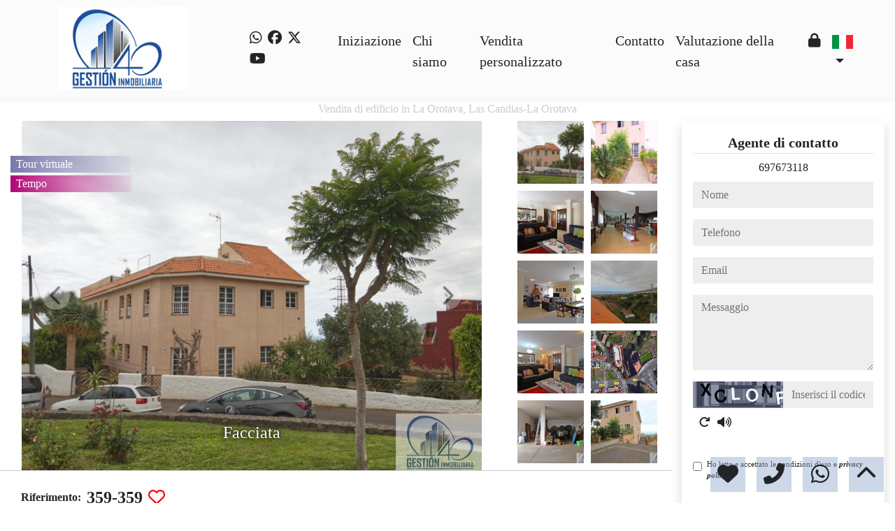

--- FILE ---
content_type: text/html; charset=UTF-8
request_url: https://www.gestion40.net/Venta-Edificio-La-Orotava-Las-Candias-La-Orotava-359?idioma=it
body_size: 236727
content:

<!doctype html>
<html lang="it">

<head>
	<meta charset="UTF-8" />
<meta http-equiv="X-UA-Compatible" content="IE=9; IE=8; IE=7; IE=EDGE" />
<meta name="viewport" content="width=device-width, initial-scale=1, shrink-to-fit=no" />
<link rel="Shortcut Icon" type="image/x-icon" href="https://www.gestion40.net/web_personalizaciones/imagenes_agencia/favicon.ico" />
<meta http-equiv="Content-Language" content="it" />
<link rel="canonical" href="https://www.gestion40.net/Venta-Edificio-La-Orotava-Las-Candias-La-Orotava-359" />
	<link rel="alternate" hreflang="es" href="https://www.gestion40.net/Venta-Edificio-La-Orotava-Las-Candias-La-Orotava-359?idioma=es" />
	<link rel="alternate" hreflang="en" href="https://www.gestion40.net/Venta-Edificio-La-Orotava-Las-Candias-La-Orotava-359?idioma=en" />
	<link rel="alternate" hreflang="de" href="https://www.gestion40.net/Venta-Edificio-La-Orotava-Las-Candias-La-Orotava-359?idioma=de" />
	<link rel="alternate" hreflang="ru" href="https://www.gestion40.net/Venta-Edificio-La-Orotava-Las-Candias-La-Orotava-359?idioma=ru" />
	<link rel="alternate" hreflang="it" href="https://www.gestion40.net/Venta-Edificio-La-Orotava-Las-Candias-La-Orotava-359?idioma=it" />
<!-- Dependencias de Bootstrap -->
<link rel="stylesheet" href="https://www.gestion40.net/web_librerias/bootstrap/dist/css/bootstrap.min.css" />
<link rel="stylesheet" href="https://www.gestion40.net/web_librerias/bootstrap/dist/css/bootstrap-select.min.css" />
<link rel="stylesheet"
	href="https://www.gestion40.net/web_librerias/font-awesome/css/all.css?v=1737361471" />
<link rel="stylesheet" type="text/css" href="https://www.gestion40.net/web_recursos/css/style.php" />

<!-- Dependencias JQuery -->
<script src='https://www.gestion40.net/js/jquery-3.6.3.min.js'></script>
<script defer src="https://www.gestion40.net/web_librerias/bootstrap/dist/js/bootstrap.bundle.min.js"></script>
<script defer src="https://www.gestion40.net/web_librerias/bootstrap/dist/js/bootstrap-select.min.js"></script>
<script
	src="https://www.gestion40.net/web_librerias/libreria_web_jquery.js?v=1745398284"></script>
<script
	src="https://www.gestion40.net/web_librerias/libreria_web_javascript.js?v=1653489994"></script>

<!--html2canvas-->
<script defer src="https://www.gestion40.net/web_librerias/html2canvas/html2canvas.js"></script>
	<!-- Dependencias leaflet -->
	<link rel="stylesheet" href="https://www.gestion40.net/web_librerias/leaflet/leaflet.css" />
	<script defer src="https://www.gestion40.net/web_librerias/leaflet/leaflet.js"></script>
	<script defer src="https://www.gestion40.net/web_librerias/mapa.class.js?v=1705592139"></script>
	<!-- Dependencias photo-sphere-viewer-->
	<link rel="stylesheet" href="https://www.gestion40.net/web_librerias/photo-sphere-viewer/photo-sphere-viewer.css" />
	<script src="https://www.gestion40.net/web_librerias/photo-sphere-viewer/three.min.js"></script>
	<script defer src="https://www.gestion40.net/web_librerias/photo-sphere-viewer/browser.js"></script>
	<script defer src="https://www.gestion40.net/web_librerias/photo-sphere-viewer/photo-sphere-viewer.js"></script>
	<script defer src="https://www.gestion40.net/web_librerias/photo-sphere-viewer.class.js"></script>

	<link href="https://www.inmoserver.com/fotos/0795/nwm/359_1038_0795-359_3_2020061621040931250.jpg" rel='image_src' />
	<title>vendita di edificio in La Orotava, Las Candias-La Orotava Id:0104359</title>
	<meta name="description" content="Gestión 40 Inmobiliaria: vendita di edificio in La Orotava, Las Candias-La Orotava. 900 m2 , 0 dormitori, 650.000 €" />
	<meta name="keywords" content="vendita di edificio in La Orotava, edificio in La Orotava, pavimenti La Orotava, noleggio La Orotava, appartamento in La Orotava, alloggiamento La Orotava, Las Candias-La Orotava, edificio in Las Candias-La Orotava, vendita di edificio in Las Candias-La Orotava" />

	<meta property="og:url" content="https://www.gestion40.net/Venta-Edificio-La-Orotava-Las-Candias-La-Orotava-359?idioma=it" />
	<meta property="og:image" content="https://www.inmoserver.com/fotos/0795/ir/ir_359_1038_0795-359_3_2020061621040931250.jpg" />
	<meta property="og:title" content="vendita di edificio in La Orotava, Las Candias-La Orotava Id:0104359" />
	<meta property="og:description" content="Gestión 40 Inmobiliaria: vendita di edificio in La Orotava, Las Candias-La Orotava. 900 m2 , 0 dormitori, 650.000 €" />
	<meta property="og:type" content="website" />
		<meta name="robots" content="index,follow,noodp,noydir" />

</head>

<body class="d-flex flex-column min-vh-100" itemscope itemtype="https://schema.org/WebPage">
		<div id="menu1" class="justify-content-around menu-fondo fixed-top menu" style="backdrop-filter: blur(3px); max-height: 100vh; z-index: 1050;">

	<div id="menu1_personalizacion_inicio" class="px-3">
			</div>
	<nav id="navbar" class="navbar navbar-expand-lg py-1 navbar-light">
		<div id="menu1_logo_container" class="text-lg-left">
			<a href="./" class="navbar-brand m-0">
				<img src="https://www.gestion40.net/web_personalizaciones/imagenes_agencia/logo.png" id="menu1_logo_img" class="align-middle menu_logo" style="max-height:100%; max-width:100%;" title="Gestión 40 Inmobiliaria" alt="Gestión 40 Inmobiliaria" longdesc="Gestión 40 Inmobiliaria" />
			</a>
		</div>
					<div id='menu_rrss_desktop' class='pl-3 pl-lg-5 d-flex mr-auto' style='font-size:1.25em'><ul class='list-inline m-0'><li class='list-inline-item' title='Whatsapp' ><a class='social-icon text-xs-center link menu-texto' href='https://wa.me/34697673118' target='_blank' ><i class='fab fa-whatsapp'></i></a></li><li class='list-inline-item' title='Facebook' ><a class='social-icon text-xs-center link menu-texto' href='https://www.facebook.com/gestion40inmobiliaria' target='_blank' ><i class='fab fa-facebook'></i></a></li><li class='list-inline-item' title='Twitter' ><a class='social-icon text-xs-center link menu-texto' href='https://twitter.com/GESTION40?lang=es' target='_blank' ><i class='fa-brands fa-x-twitter'></i></a></li><li class='list-inline-item' title='Youtube' ><a class='social-icon text-xs-center link menu-texto' href='https://www.youtube.com/channel/UC8xH_XaE6bT4vSGuFlLTvNg' target='_blank' ><i class='fab fa-youtube'></i></a></li></ul></div>
		
		<style>
			#menu_idioma_mobile .dropdown-menu {
				left: auto !important;
				right: 0 !important;
				/* alineado al botón */
				top: 100% !important;
				/* justo debajo */
			}
		</style>
		<div id="menu_idioma_mobile"
			class="d-lg-none pr-2 d-flex align-items-center position-relative">
				<a class='nav-link link menu-texto dropdown-toggle' href='#' id='dropdown_idiomas' data-toggle='dropdown' aria-haspopup='true' aria-expanded='false'>
		<img id="cuadro_idioma_activo_img" src="https://www.gestion40.net/web_recursos/imagenes/idioma_italiano.png" style="height: 20px; width: 30px;" title="Italiano" alt="Italiano" longdesc="Italiano" />
	</a>
	<div class='dropdown-menu text-left menu-fondo' style='min-width:70px;' aria-labelledby='dropdown_idiomas'>
		<div class='dropdown-item link' ><img onClick='WEB_cambiar_idioma_y_recargar("es")' src='https://www.gestion40.net/web_recursos/imagenes/idioma_español.png' style='cursor:pointer;' title='Español' alt='Español' longdesc='Español' /></div><div class='dropdown-item link' ><img onClick='WEB_cambiar_idioma_y_recargar("en")' src='https://www.gestion40.net/web_recursos/imagenes/idioma_ingles.png' style='cursor:pointer;' title='Inglés' alt='Inglés' longdesc='Inglés' /></div><div class='dropdown-item link' ><img onClick='WEB_cambiar_idioma_y_recargar("de")' src='https://www.gestion40.net/web_recursos/imagenes/idioma_aleman.png' style='cursor:pointer;' title='Alemán' alt='Alemán' longdesc='Alemán' /></div><div class='dropdown-item link' ><img onClick='WEB_cambiar_idioma_y_recargar("ru")' src='https://www.gestion40.net/web_recursos/imagenes/idioma_ruso.png' style='cursor:pointer;' title='Ruso' alt='Ruso' longdesc='Ruso' /></div><div class='dropdown-item link' ><img onClick='WEB_cambiar_idioma_y_recargar("it")' src='https://www.gestion40.net/web_recursos/imagenes/idioma_italiano.png' style='cursor:pointer;' title='Italiano' alt='Italiano' longdesc='Italiano' /></div>	</div>
		</div>



		<button type="button" data-toggle="collapse" data-target="#navbarResponsive" aria-controls="navbarSupportedContent" aria-expanded="false" aria-label="Toggle navigation" id="menu1_navbar_toggler" class="navbar-toggler" style="border:0; outline:0;"><i class="fas fa-bars menu-texto" style="font-size:1.5em"></i></button>
		<div id="navbarResponsive" class="custom-overflow collapse navbar-collapse flex-column">
			<div id="menu1_descripcion_corta" class="navbar-nav menu-texto ml-auto d-none d-lg-block px-4">
				<h2 style='font-size:1.5em'></h2>
			</div>
			<ul id="menu1_paginas_links" class="navbar-nav ml-auto px-3" style="font-size:1.25em">
				<li class='nav-item'><a class='nav-link link <?= menu-texto ?>' href='https://www.gestion40.net'  >Iniziazione</a></li><li class='nav-item'><a class='nav-link link <?= menu-texto ?>' href='https://www.gestion40.net/quienes_somos'  >Chi siamo</a></li><li class='nav-item'><a class='nav-link link <?= menu-texto ?>' href='https://www.gestion40.net/encargo_venta'  >Vendita personalizzato</a></li><li class='nav-item'><a class='nav-link link <?= menu-texto ?>' href='https://www.gestion40.net/contactar'  >Contatto</a></li><li class='nav-item'><a class='nav-link link <?= menu-texto ?>' href='https://www.gestion40.net/valoracion_vivienda'  >Valutazione della casa</a></li><li class='nav-item'><a class='nav-link link <?= menu-texto ?>' href='https://www.gestion40.net/zona-privada'  ><i class="fas fa-lock"></i></a></li>				<li class="nav-item dropdown d-none d-lg-block">
						<a class='nav-link link menu-texto dropdown-toggle' href='#' id='dropdown_idiomas' data-toggle='dropdown' aria-haspopup='true' aria-expanded='false'>
		<img id="cuadro_idioma_activo_img" src="https://www.gestion40.net/web_recursos/imagenes/idioma_italiano.png" style="height: 20px; width: 30px;" title="Italiano" alt="Italiano" longdesc="Italiano" />
	</a>
	<div class='dropdown-menu text-left menu-fondo' style='min-width:70px;' aria-labelledby='dropdown_idiomas'>
		<div class='dropdown-item link' ><img onClick='WEB_cambiar_idioma_y_recargar("es")' src='https://www.gestion40.net/web_recursos/imagenes/idioma_español.png' style='cursor:pointer;' title='Español' alt='Español' longdesc='Español' /></div><div class='dropdown-item link' ><img onClick='WEB_cambiar_idioma_y_recargar("en")' src='https://www.gestion40.net/web_recursos/imagenes/idioma_ingles.png' style='cursor:pointer;' title='Inglés' alt='Inglés' longdesc='Inglés' /></div><div class='dropdown-item link' ><img onClick='WEB_cambiar_idioma_y_recargar("de")' src='https://www.gestion40.net/web_recursos/imagenes/idioma_aleman.png' style='cursor:pointer;' title='Alemán' alt='Alemán' longdesc='Alemán' /></div><div class='dropdown-item link' ><img onClick='WEB_cambiar_idioma_y_recargar("ru")' src='https://www.gestion40.net/web_recursos/imagenes/idioma_ruso.png' style='cursor:pointer;' title='Ruso' alt='Ruso' longdesc='Ruso' /></div><div class='dropdown-item link' ><img onClick='WEB_cambiar_idioma_y_recargar("it")' src='https://www.gestion40.net/web_recursos/imagenes/idioma_italiano.png' style='cursor:pointer;' title='Italiano' alt='Italiano' longdesc='Italiano' /></div>	</div>
				</li>
			</ul>
		</div>
	</nav>
	<div id="menu1_buscador_rapido" class="px-3">
			</div>
	<div id="menu1_personalizacion_fin" class="px-3">
			</div>
</div>
<div id="menu_flow"></div>	<script>
		function menu_flow() {
			const cabecera = document.querySelector("#cabecera");
			let alto_menu = document.querySelector("#menu1").offsetHeight;

			if (!cabecera)
				document.querySelector("#menu_flow").style.marginBottom = `${alto_menu}px`;			
		}

		document.addEventListener("DOMContentLoaded", menu_flow);
		document.addEventListener("resize", menu_flow);				
	</script>
			<style>
    #inmueble1 img.zoom {
        width: 100%;
        height: 100px;
        cursor: pointer;
        object-fit: cover;
        padding: 0 5px 10px 5px;
    }

    #inmueble1 .img-gallery {
        object-fit: cover !important;
    }

    #inmueble1 .sidebar-offset {
        top: 90px;
        z-index: 1010;
    }

    #inmueble1 .separador {
        border-bottom: 1px solid var(--color_info);
    }

    #inmueble1 .psv-navbar {
        background: var(--color_primary_opaque);
    }

    #inmueble1 #gallery-img-principal {
        max-height: 500px;
        overflow-y: scroll;
    }

    #inmueble1_boton_vr,
    #inmueble1_boton_tour,
    #inmueble1_boton_video {
        font-weight: bold;
        text-align: center;
        font-size: x-large;
    }

    #inmueble1_datos_adicionales {
        word-wrap: break-word;
    }

    #referenceTop {
        display: flex;
        align-items: center;
    }

    #referenceTop p,
    #referenceTop h4 {
        font-weight: bold;
        margin: auto 0;
    }

    @media (min-width: 993px) {
        #inmueble1 #carousel-img-principal {
            max-height: 500px;
            width: 100%;
        }

        #inmueble1 #carousel-img-principal .carousel-item {
            height: 500px;
            position: relative;
        }

        #inmueble1 #carousel-img-principal .carousel-item .parent {
            height: 500px;
            position: absolute;
            top: 50%;
            transform: translateY(-50%);
        }
    }

    @media (min-width: 769px) AND (max-width: 992px) {
        #inmueble1 #carousel-img-principal {
            width: 100%;
        }

        #inmueble1 #carousel-img-principal .carousel-item {
            height: 400px;
            position: relative;
        }

        #inmueble1 #carousel-img-principal .carousel-item .parent {
            height: 400px;
            position: absolute;
            top: 50%;
            transform: translateY(-50%);
        }
    }

    @media (max-width: 768px) {
        #inmueble1 #carousel-img-principal {
            width: 100%;
        }

        #inmueble1 #carousel-img-principal .carousel-item {
            height: 250px;
            position: relative;
        }

        #inmueble1 #carousel-img-principal .carousel-item .parent {
            height: 250px;
            position: absolute;
            top: 50%;
            transform: translateY(-50%);
        }
    }

    @media (max-width: 600px) {

        #btn-vr,
        #btn-video,
        #btn-tour {
            display: block;
            width: 100%;
            margin-top: 0.5rem;
        }
    }

    #imagenAgente {
        background-size: cover;
        background-position: center;
        width: 6rem;
        height: 6rem;
        margin: 0 auto;
        border-radius: 50%;
    }
</style>

<script type="module"
    src="/js/favorites/setFavorites.js?v=1721041595"></script>

<link rel='stylesheet' href='https://cdn.jsdelivr.net/npm/bootstrap-icons@1.10.2/font/bootstrap-icons.css'>

<section id="inmueble1" class="bg-light">
    <div id="inmueble1_container" class="container-fluid bg-white">
                <h1 id="inmueble1_titulo" class="text-center h6 color-info my-2">
            Vendita di edificio in La Orotava, Las Candias-La Orotava        </h1>
        
            <div class="row">
                <div id="inmueble1_ficha" class="col-12 col-xl-9">
                    <div id="inmueble1_parrafo1" class="row separador">
                        <div id="inmueble_galeria_foto_principal" class="col-12 col-lg-9">
                            <div class="container-fluid">
                                <div class="row d-flex align-items-center">
                                    <div id="carousel-img-principal" class="carousel slide" data-interval="false"
                                        data-ride="carousel">
                                        <div class="carousel-inner bg-light mx-3 w-auto">
                                                                                            <div class='carousel-item active'
                                                    onclick='imagen_fullsize(0)'>
                                                    <div class='parent d-flex w-100'>
                                                        <img loading='lazy' class='d-block img-fluid img-gallery mx-auto w-100'
                                                            src='https://www.inmoserver.com/fotos/0795/wm/359_1038_0795-359_3_2020061621040931250.jpg' title='Facciata' alt='Facciata'
                                                            longdesc='Facciata' />
                                                                                                                    <div class='carousel-caption d-none d-md-block color-light mx-auto p-3'>
                                                                <span
                                                                    style='text-shadow: 0 0 3px #333, 0 0 8px #000; font-size: 1.5em;'>
                                                                    Facciata                                                                </span>
                                                            </div>
                                                                                                            </div>
                                                </div>
                                                                                                <div class='carousel-item '
                                                    onclick='imagen_fullsize(1)'>
                                                    <div class='parent d-flex w-100'>
                                                        <img loading='lazy' class='d-block img-fluid img-gallery mx-auto w-100'
                                                            src='https://www.inmoserver.com/fotos/0795/wm/359_1038_0795-359_23_2020061621040931250.jpg' title='Facciata' alt='Facciata'
                                                            longdesc='Facciata' />
                                                                                                                    <div class='carousel-caption d-none d-md-block color-light mx-auto p-3'>
                                                                <span
                                                                    style='text-shadow: 0 0 3px #333, 0 0 8px #000; font-size: 1.5em;'>
                                                                    Facciata                                                                </span>
                                                            </div>
                                                                                                            </div>
                                                </div>
                                                                                                <div class='carousel-item '
                                                    onclick='imagen_fullsize(2)'>
                                                    <div class='parent d-flex w-100'>
                                                        <img loading='lazy' class='d-block img-fluid img-gallery mx-auto w-100'
                                                            src='https://www.inmoserver.com/fotos/0795/wm/359_1038_0795-359_24_2020061621040931250.jpg' title='Salone' alt='Salone'
                                                            longdesc='Salone' />
                                                                                                                    <div class='carousel-caption d-none d-md-block color-light mx-auto p-3'>
                                                                <span
                                                                    style='text-shadow: 0 0 3px #333, 0 0 8px #000; font-size: 1.5em;'>
                                                                    Salone                                                                </span>
                                                            </div>
                                                                                                            </div>
                                                </div>
                                                                                                <div class='carousel-item '
                                                    onclick='imagen_fullsize(3)'>
                                                    <div class='parent d-flex w-100'>
                                                        <img loading='lazy' class='d-block img-fluid img-gallery mx-auto w-100'
                                                            src='https://www.inmoserver.com/fotos/0795/wm/359_1038_0795-359_11_2020061621040931250.jpg' title='Rimanere' alt='Rimanere'
                                                            longdesc='Rimanere' />
                                                                                                                    <div class='carousel-caption d-none d-md-block color-light mx-auto p-3'>
                                                                <span
                                                                    style='text-shadow: 0 0 3px #333, 0 0 8px #000; font-size: 1.5em;'>
                                                                    Rimanere                                                                </span>
                                                            </div>
                                                                                                            </div>
                                                </div>
                                                                                                <div class='carousel-item '
                                                    onclick='imagen_fullsize(4)'>
                                                    <div class='parent d-flex w-100'>
                                                        <img loading='lazy' class='d-block img-fluid img-gallery mx-auto w-100'
                                                            src='https://www.inmoserver.com/fotos/0795/wm/359_1038_0795-359_2_2020061621040931250.jpg' title='Salone' alt='Salone'
                                                            longdesc='Salone' />
                                                                                                                    <div class='carousel-caption d-none d-md-block color-light mx-auto p-3'>
                                                                <span
                                                                    style='text-shadow: 0 0 3px #333, 0 0 8px #000; font-size: 1.5em;'>
                                                                    Salone                                                                </span>
                                                            </div>
                                                                                                            </div>
                                                </div>
                                                                                                <div class='carousel-item '
                                                    onclick='imagen_fullsize(5)'>
                                                    <div class='parent d-flex w-100'>
                                                        <img loading='lazy' class='d-block img-fluid img-gallery mx-auto w-100'
                                                            src='https://www.inmoserver.com/fotos/0795/wm/359_1038_0795-359_32_2020061621040931250.jpg' title='Vista' alt='Vista'
                                                            longdesc='Vista' />
                                                                                                                    <div class='carousel-caption d-none d-md-block color-light mx-auto p-3'>
                                                                <span
                                                                    style='text-shadow: 0 0 3px #333, 0 0 8px #000; font-size: 1.5em;'>
                                                                    Vista                                                                </span>
                                                            </div>
                                                                                                            </div>
                                                </div>
                                                                                                <div class='carousel-item '
                                                    onclick='imagen_fullsize(6)'>
                                                    <div class='parent d-flex w-100'>
                                                        <img loading='lazy' class='d-block img-fluid img-gallery mx-auto w-100'
                                                            src='https://www.inmoserver.com/fotos/0795/wm/359_1038_0795-359_1_2020061621040931250.jpg' title='Salone' alt='Salone'
                                                            longdesc='Salone' />
                                                                                                                    <div class='carousel-caption d-none d-md-block color-light mx-auto p-3'>
                                                                <span
                                                                    style='text-shadow: 0 0 3px #333, 0 0 8px #000; font-size: 1.5em;'>
                                                                    Salone                                                                </span>
                                                            </div>
                                                                                                            </div>
                                                </div>
                                                                                                <div class='carousel-item '
                                                    onclick='imagen_fullsize(7)'>
                                                    <div class='parent d-flex w-100'>
                                                        <img loading='lazy' class='d-block img-fluid img-gallery mx-auto w-100'
                                                            src='https://www.inmoserver.com/fotos/0795/wm/359_1038_0795-359_15_2020061621040931250.jpg' title='Vista aerea' alt='Vista aerea'
                                                            longdesc='Vista aerea' />
                                                                                                                    <div class='carousel-caption d-none d-md-block color-light mx-auto p-3'>
                                                                <span
                                                                    style='text-shadow: 0 0 3px #333, 0 0 8px #000; font-size: 1.5em;'>
                                                                    Vista aerea                                                                </span>
                                                            </div>
                                                                                                            </div>
                                                </div>
                                                                                                <div class='carousel-item '
                                                    onclick='imagen_fullsize(8)'>
                                                    <div class='parent d-flex w-100'>
                                                        <img loading='lazy' class='d-block img-fluid img-gallery mx-auto w-100'
                                                            src='https://www.inmoserver.com/fotos/0795/wm/359_1038_0795-359_37_2020061621040931250.jpg' title='Garage' alt='Garage'
                                                            longdesc='Garage' />
                                                                                                                    <div class='carousel-caption d-none d-md-block color-light mx-auto p-3'>
                                                                <span
                                                                    style='text-shadow: 0 0 3px #333, 0 0 8px #000; font-size: 1.5em;'>
                                                                    Garage                                                                </span>
                                                            </div>
                                                                                                            </div>
                                                </div>
                                                                                                <div class='carousel-item '
                                                    onclick='imagen_fullsize(9)'>
                                                    <div class='parent d-flex w-100'>
                                                        <img loading='lazy' class='d-block img-fluid img-gallery mx-auto w-100'
                                                            src='https://www.inmoserver.com/fotos/0795/wm/359_1038_0795-359_16_2020061621040931250.jpg' title='Facciata' alt='Facciata'
                                                            longdesc='Facciata' />
                                                                                                                    <div class='carousel-caption d-none d-md-block color-light mx-auto p-3'>
                                                                <span
                                                                    style='text-shadow: 0 0 3px #333, 0 0 8px #000; font-size: 1.5em;'>
                                                                    Facciata                                                                </span>
                                                            </div>
                                                                                                            </div>
                                                </div>
                                                                                                <div class='carousel-item '
                                                    onclick='imagen_fullsize(10)'>
                                                    <div class='parent d-flex w-100'>
                                                        <img loading='lazy' class='d-block img-fluid img-gallery mx-auto w-100'
                                                            src='https://www.inmoserver.com/fotos/0795/wm/359_1038_0795-359_22_2020061621040931250.jpg' title='Camera da letto' alt='Camera da letto'
                                                            longdesc='Camera da letto' />
                                                                                                                    <div class='carousel-caption d-none d-md-block color-light mx-auto p-3'>
                                                                <span
                                                                    style='text-shadow: 0 0 3px #333, 0 0 8px #000; font-size: 1.5em;'>
                                                                    Camera da letto                                                                </span>
                                                            </div>
                                                                                                            </div>
                                                </div>
                                                                                                <div class='carousel-item '
                                                    onclick='imagen_fullsize(11)'>
                                                    <div class='parent d-flex w-100'>
                                                        <img loading='lazy' class='d-block img-fluid img-gallery mx-auto w-100'
                                                            src='https://www.inmoserver.com/fotos/0795/wm/359_1038_0795-359_20_2020061621040931250.jpg' title='Dettagli' alt='Dettagli'
                                                            longdesc='Dettagli' />
                                                                                                                    <div class='carousel-caption d-none d-md-block color-light mx-auto p-3'>
                                                                <span
                                                                    style='text-shadow: 0 0 3px #333, 0 0 8px #000; font-size: 1.5em;'>
                                                                    Dettagli                                                                </span>
                                                            </div>
                                                                                                            </div>
                                                </div>
                                                                                                <div class='carousel-item '
                                                    onclick='imagen_fullsize(12)'>
                                                    <div class='parent d-flex w-100'>
                                                        <img loading='lazy' class='d-block img-fluid img-gallery mx-auto w-100'
                                                            src='https://www.inmoserver.com/fotos/0795/wm/359_1038_0795-359_36_2020061621040931250.jpg' title='Dettagli' alt='Dettagli'
                                                            longdesc='Dettagli' />
                                                                                                                    <div class='carousel-caption d-none d-md-block color-light mx-auto p-3'>
                                                                <span
                                                                    style='text-shadow: 0 0 3px #333, 0 0 8px #000; font-size: 1.5em;'>
                                                                    Dettagli                                                                </span>
                                                            </div>
                                                                                                            </div>
                                                </div>
                                                                                                <div class='carousel-item '
                                                    onclick='imagen_fullsize(13)'>
                                                    <div class='parent d-flex w-100'>
                                                        <img loading='lazy' class='d-block img-fluid img-gallery mx-auto w-100'
                                                            src='https://www.inmoserver.com/fotos/0795/wm/359_1038_0795-359_30_2020061621040931250.jpg' title='Terrazzo' alt='Terrazzo'
                                                            longdesc='Terrazzo' />
                                                                                                                    <div class='carousel-caption d-none d-md-block color-light mx-auto p-3'>
                                                                <span
                                                                    style='text-shadow: 0 0 3px #333, 0 0 8px #000; font-size: 1.5em;'>
                                                                    Terrazzo                                                                </span>
                                                            </div>
                                                                                                            </div>
                                                </div>
                                                                                                <div class='carousel-item '
                                                    onclick='imagen_fullsize(14)'>
                                                    <div class='parent d-flex w-100'>
                                                        <img loading='lazy' class='d-block img-fluid img-gallery mx-auto w-100'
                                                            src='https://www.inmoserver.com/fotos/0795/wm/359_1038_0795-359_19_2020061621040931250.jpg' title='Rimanere' alt='Rimanere'
                                                            longdesc='Rimanere' />
                                                                                                                    <div class='carousel-caption d-none d-md-block color-light mx-auto p-3'>
                                                                <span
                                                                    style='text-shadow: 0 0 3px #333, 0 0 8px #000; font-size: 1.5em;'>
                                                                    Rimanere                                                                </span>
                                                            </div>
                                                                                                            </div>
                                                </div>
                                                                                                <div class='carousel-item '
                                                    onclick='imagen_fullsize(15)'>
                                                    <div class='parent d-flex w-100'>
                                                        <img loading='lazy' class='d-block img-fluid img-gallery mx-auto w-100'
                                                            src='https://www.inmoserver.com/fotos/0795/wm/359_1038_0795-359_9_2020061621040931250.jpg' title='Salone' alt='Salone'
                                                            longdesc='Salone' />
                                                                                                                    <div class='carousel-caption d-none d-md-block color-light mx-auto p-3'>
                                                                <span
                                                                    style='text-shadow: 0 0 3px #333, 0 0 8px #000; font-size: 1.5em;'>
                                                                    Salone                                                                </span>
                                                            </div>
                                                                                                            </div>
                                                </div>
                                                                                                <div class='carousel-item '
                                                    onclick='imagen_fullsize(16)'>
                                                    <div class='parent d-flex w-100'>
                                                        <img loading='lazy' class='d-block img-fluid img-gallery mx-auto w-100'
                                                            src='https://www.inmoserver.com/fotos/0795/wm/359_1038_0795-359_27_2020061621040931250.jpg' title='Giardino' alt='Giardino'
                                                            longdesc='Giardino' />
                                                                                                                    <div class='carousel-caption d-none d-md-block color-light mx-auto p-3'>
                                                                <span
                                                                    style='text-shadow: 0 0 3px #333, 0 0 8px #000; font-size: 1.5em;'>
                                                                    Giardino                                                                </span>
                                                            </div>
                                                                                                            </div>
                                                </div>
                                                                                                <div class='carousel-item '
                                                    onclick='imagen_fullsize(17)'>
                                                    <div class='parent d-flex w-100'>
                                                        <img loading='lazy' class='d-block img-fluid img-gallery mx-auto w-100'
                                                            src='https://www.inmoserver.com/fotos/0795/wm/359_1038_0795-359_18_2020061621040931250.jpg' title='Camera padronale' alt='Camera padronale'
                                                            longdesc='Camera padronale' />
                                                                                                                    <div class='carousel-caption d-none d-md-block color-light mx-auto p-3'>
                                                                <span
                                                                    style='text-shadow: 0 0 3px #333, 0 0 8px #000; font-size: 1.5em;'>
                                                                    Camera padronale                                                                </span>
                                                            </div>
                                                                                                            </div>
                                                </div>
                                                                                                <div class='carousel-item '
                                                    onclick='imagen_fullsize(18)'>
                                                    <div class='parent d-flex w-100'>
                                                        <img loading='lazy' class='d-block img-fluid img-gallery mx-auto w-100'
                                                            src='https://www.inmoserver.com/fotos/0795/wm/359_1038_0795-359_25_2020061621040931250.jpg' title='Salone' alt='Salone'
                                                            longdesc='Salone' />
                                                                                                                    <div class='carousel-caption d-none d-md-block color-light mx-auto p-3'>
                                                                <span
                                                                    style='text-shadow: 0 0 3px #333, 0 0 8px #000; font-size: 1.5em;'>
                                                                    Salone                                                                </span>
                                                            </div>
                                                                                                            </div>
                                                </div>
                                                                                                <div class='carousel-item '
                                                    onclick='imagen_fullsize(19)'>
                                                    <div class='parent d-flex w-100'>
                                                        <img loading='lazy' class='d-block img-fluid img-gallery mx-auto w-100'
                                                            src='https://www.inmoserver.com/fotos/0795/wm/359_1038_0795-359_31_2020061621040931250.jpg' title='Vista' alt='Vista'
                                                            longdesc='Vista' />
                                                                                                                    <div class='carousel-caption d-none d-md-block color-light mx-auto p-3'>
                                                                <span
                                                                    style='text-shadow: 0 0 3px #333, 0 0 8px #000; font-size: 1.5em;'>
                                                                    Vista                                                                </span>
                                                            </div>
                                                                                                            </div>
                                                </div>
                                                                                                <div class='carousel-item '
                                                    onclick='imagen_fullsize(20)'>
                                                    <div class='parent d-flex w-100'>
                                                        <img loading='lazy' class='d-block img-fluid img-gallery mx-auto w-100'
                                                            src='https://www.inmoserver.com/fotos/0795/wm/359_1038_0795-359_28_2020061621040931250.jpg' title='Camera' alt='Camera'
                                                            longdesc='Camera' />
                                                                                                                    <div class='carousel-caption d-none d-md-block color-light mx-auto p-3'>
                                                                <span
                                                                    style='text-shadow: 0 0 3px #333, 0 0 8px #000; font-size: 1.5em;'>
                                                                    Camera                                                                </span>
                                                            </div>
                                                                                                            </div>
                                                </div>
                                                                                                <div class='carousel-item '
                                                    onclick='imagen_fullsize(21)'>
                                                    <div class='parent d-flex w-100'>
                                                        <img loading='lazy' class='d-block img-fluid img-gallery mx-auto w-100'
                                                            src='https://www.inmoserver.com/fotos/0795/wm/359_1038_0795-359_4_2020061621040931250.jpg' title='Salone' alt='Salone'
                                                            longdesc='Salone' />
                                                                                                                    <div class='carousel-caption d-none d-md-block color-light mx-auto p-3'>
                                                                <span
                                                                    style='text-shadow: 0 0 3px #333, 0 0 8px #000; font-size: 1.5em;'>
                                                                    Salone                                                                </span>
                                                            </div>
                                                                                                            </div>
                                                </div>
                                                                                                <div class='carousel-item '
                                                    onclick='imagen_fullsize(22)'>
                                                    <div class='parent d-flex w-100'>
                                                        <img loading='lazy' class='d-block img-fluid img-gallery mx-auto w-100'
                                                            src='https://www.inmoserver.com/fotos/0795/wm/359_1038_0795-359_8_2020061621040931250.jpg' title='Salone' alt='Salone'
                                                            longdesc='Salone' />
                                                                                                                    <div class='carousel-caption d-none d-md-block color-light mx-auto p-3'>
                                                                <span
                                                                    style='text-shadow: 0 0 3px #333, 0 0 8px #000; font-size: 1.5em;'>
                                                                    Salone                                                                </span>
                                                            </div>
                                                                                                            </div>
                                                </div>
                                                                                                <div class='carousel-item '
                                                    onclick='imagen_fullsize(23)'>
                                                    <div class='parent d-flex w-100'>
                                                        <img loading='lazy' class='d-block img-fluid img-gallery mx-auto w-100'
                                                            src='https://www.inmoserver.com/fotos/0795/wm/359_1038_0795-359_29_2020061621040931250.jpg' title='Vista' alt='Vista'
                                                            longdesc='Vista' />
                                                                                                                    <div class='carousel-caption d-none d-md-block color-light mx-auto p-3'>
                                                                <span
                                                                    style='text-shadow: 0 0 3px #333, 0 0 8px #000; font-size: 1.5em;'>
                                                                    Vista                                                                </span>
                                                            </div>
                                                                                                            </div>
                                                </div>
                                                                                                <div class='carousel-item '
                                                    onclick='imagen_fullsize(24)'>
                                                    <div class='parent d-flex w-100'>
                                                        <img loading='lazy' class='d-block img-fluid img-gallery mx-auto w-100'
                                                            src='https://www.inmoserver.com/fotos/0795/wm/359_1038_0795-359_13_2020061621040931250.jpg' title='Rimanere' alt='Rimanere'
                                                            longdesc='Rimanere' />
                                                                                                                    <div class='carousel-caption d-none d-md-block color-light mx-auto p-3'>
                                                                <span
                                                                    style='text-shadow: 0 0 3px #333, 0 0 8px #000; font-size: 1.5em;'>
                                                                    Rimanere                                                                </span>
                                                            </div>
                                                                                                            </div>
                                                </div>
                                                                                                <div class='carousel-item '
                                                    onclick='imagen_fullsize(25)'>
                                                    <div class='parent d-flex w-100'>
                                                        <img loading='lazy' class='d-block img-fluid img-gallery mx-auto w-100'
                                                            src='https://www.inmoserver.com/fotos/0795/wm/359_1038_0795-359_33_2020061621040931250.jpg' title='Vista' alt='Vista'
                                                            longdesc='Vista' />
                                                                                                                    <div class='carousel-caption d-none d-md-block color-light mx-auto p-3'>
                                                                <span
                                                                    style='text-shadow: 0 0 3px #333, 0 0 8px #000; font-size: 1.5em;'>
                                                                    Vista                                                                </span>
                                                            </div>
                                                                                                            </div>
                                                </div>
                                                                                                <div class='carousel-item '
                                                    onclick='imagen_fullsize(26)'>
                                                    <div class='parent d-flex w-100'>
                                                        <img loading='lazy' class='d-block img-fluid img-gallery mx-auto w-100'
                                                            src='https://www.inmoserver.com/fotos/0795/wm/359_1038_0795-359_17_2020061621040931250.jpg' title='Camera da letto' alt='Camera da letto'
                                                            longdesc='Camera da letto' />
                                                                                                                    <div class='carousel-caption d-none d-md-block color-light mx-auto p-3'>
                                                                <span
                                                                    style='text-shadow: 0 0 3px #333, 0 0 8px #000; font-size: 1.5em;'>
                                                                    Camera da letto                                                                </span>
                                                            </div>
                                                                                                            </div>
                                                </div>
                                                                                                <div class='carousel-item '
                                                    onclick='imagen_fullsize(27)'>
                                                    <div class='parent d-flex w-100'>
                                                        <img loading='lazy' class='d-block img-fluid img-gallery mx-auto w-100'
                                                            src='https://www.inmoserver.com/fotos/0795/wm/359_1038_0795-359_6_2020061621040931250.jpg' title='Cucina' alt='Cucina'
                                                            longdesc='Cucina' />
                                                                                                                    <div class='carousel-caption d-none d-md-block color-light mx-auto p-3'>
                                                                <span
                                                                    style='text-shadow: 0 0 3px #333, 0 0 8px #000; font-size: 1.5em;'>
                                                                    Cucina                                                                </span>
                                                            </div>
                                                                                                            </div>
                                                </div>
                                                                                                <div class='carousel-item '
                                                    onclick='imagen_fullsize(28)'>
                                                    <div class='parent d-flex w-100'>
                                                        <img loading='lazy' class='d-block img-fluid img-gallery mx-auto w-100'
                                                            src='https://www.inmoserver.com/fotos/0795/wm/359_1038_0795-359_21_2020061621040931250.jpg' title='Camera da letto' alt='Camera da letto'
                                                            longdesc='Camera da letto' />
                                                                                                                    <div class='carousel-caption d-none d-md-block color-light mx-auto p-3'>
                                                                <span
                                                                    style='text-shadow: 0 0 3px #333, 0 0 8px #000; font-size: 1.5em;'>
                                                                    Camera da letto                                                                </span>
                                                            </div>
                                                                                                            </div>
                                                </div>
                                                                                                <div class='carousel-item '
                                                    onclick='imagen_fullsize(29)'>
                                                    <div class='parent d-flex w-100'>
                                                        <img loading='lazy' class='d-block img-fluid img-gallery mx-auto w-100'
                                                            src='https://www.inmoserver.com/fotos/0795/wm/359_1038_0795-359_14_2020061621040931250.jpg' title='Rimanere' alt='Rimanere'
                                                            longdesc='Rimanere' />
                                                                                                                    <div class='carousel-caption d-none d-md-block color-light mx-auto p-3'>
                                                                <span
                                                                    style='text-shadow: 0 0 3px #333, 0 0 8px #000; font-size: 1.5em;'>
                                                                    Rimanere                                                                </span>
                                                            </div>
                                                                                                            </div>
                                                </div>
                                                                                                <div class='carousel-item '
                                                    onclick='imagen_fullsize(30)'>
                                                    <div class='parent d-flex w-100'>
                                                        <img loading='lazy' class='d-block img-fluid img-gallery mx-auto w-100'
                                                            src='https://www.inmoserver.com/fotos/0795/wm/359_1038_0795-359_10_2020061621040931250.jpg' title='Salone' alt='Salone'
                                                            longdesc='Salone' />
                                                                                                                    <div class='carousel-caption d-none d-md-block color-light mx-auto p-3'>
                                                                <span
                                                                    style='text-shadow: 0 0 3px #333, 0 0 8px #000; font-size: 1.5em;'>
                                                                    Salone                                                                </span>
                                                            </div>
                                                                                                            </div>
                                                </div>
                                                                                                <div class='carousel-item '
                                                    onclick='imagen_fullsize(31)'>
                                                    <div class='parent d-flex w-100'>
                                                        <img loading='lazy' class='d-block img-fluid img-gallery mx-auto w-100'
                                                            src='https://www.inmoserver.com/fotos/0795/wm/359_1038_0795-359_5_2020061621040931250.jpg' title='Facciata' alt='Facciata'
                                                            longdesc='Facciata' />
                                                                                                                    <div class='carousel-caption d-none d-md-block color-light mx-auto p-3'>
                                                                <span
                                                                    style='text-shadow: 0 0 3px #333, 0 0 8px #000; font-size: 1.5em;'>
                                                                    Facciata                                                                </span>
                                                            </div>
                                                                                                            </div>
                                                </div>
                                                                                                <div class='carousel-item '
                                                    onclick='imagen_fullsize(32)'>
                                                    <div class='parent d-flex w-100'>
                                                        <img loading='lazy' class='d-block img-fluid img-gallery mx-auto w-100'
                                                            src='https://www.inmoserver.com/fotos/0795/wm/359_1038_0795-359_38_2020061621040931250.jpg' title='Garage' alt='Garage'
                                                            longdesc='Garage' />
                                                                                                                    <div class='carousel-caption d-none d-md-block color-light mx-auto p-3'>
                                                                <span
                                                                    style='text-shadow: 0 0 3px #333, 0 0 8px #000; font-size: 1.5em;'>
                                                                    Garage                                                                </span>
                                                            </div>
                                                                                                            </div>
                                                </div>
                                                                                                <div class='carousel-item '
                                                    onclick='imagen_fullsize(33)'>
                                                    <div class='parent d-flex w-100'>
                                                        <img loading='lazy' class='d-block img-fluid img-gallery mx-auto w-100'
                                                            src='https://www.inmoserver.com/fotos/0795/wm/359_1038_0795-359_34_2020061621040931250.jpg' title='Bagno' alt='Bagno'
                                                            longdesc='Bagno' />
                                                                                                                    <div class='carousel-caption d-none d-md-block color-light mx-auto p-3'>
                                                                <span
                                                                    style='text-shadow: 0 0 3px #333, 0 0 8px #000; font-size: 1.5em;'>
                                                                    Bagno                                                                </span>
                                                            </div>
                                                                                                            </div>
                                                </div>
                                                                                                <div class='carousel-item '
                                                    onclick='imagen_fullsize(34)'>
                                                    <div class='parent d-flex w-100'>
                                                        <img loading='lazy' class='d-block img-fluid img-gallery mx-auto w-100'
                                                            src='https://www.inmoserver.com/fotos/0795/wm/359_1038_0795-359_12_2020061621040931250.jpg' title='Rimanere' alt='Rimanere'
                                                            longdesc='Rimanere' />
                                                                                                                    <div class='carousel-caption d-none d-md-block color-light mx-auto p-3'>
                                                                <span
                                                                    style='text-shadow: 0 0 3px #333, 0 0 8px #000; font-size: 1.5em;'>
                                                                    Rimanere                                                                </span>
                                                            </div>
                                                                                                            </div>
                                                </div>
                                                                                                <div class='carousel-item '
                                                    onclick='imagen_fullsize(35)'>
                                                    <div class='parent d-flex w-100'>
                                                        <img loading='lazy' class='d-block img-fluid img-gallery mx-auto w-100'
                                                            src='https://www.inmoserver.com/fotos/0795/wm/359_1038_0795-359_35_2020061621040931250.jpg' title='Bagno' alt='Bagno'
                                                            longdesc='Bagno' />
                                                                                                                    <div class='carousel-caption d-none d-md-block color-light mx-auto p-3'>
                                                                <span
                                                                    style='text-shadow: 0 0 3px #333, 0 0 8px #000; font-size: 1.5em;'>
                                                                    Bagno                                                                </span>
                                                            </div>
                                                                                                            </div>
                                                </div>
                                                                                                <div class='carousel-item '
                                                    onclick='imagen_fullsize(36)'>
                                                    <div class='parent d-flex w-100'>
                                                        <img loading='lazy' class='d-block img-fluid img-gallery mx-auto w-100'
                                                            src='https://www.inmoserver.com/fotos/0795/wm/359_1038_0795-359_7_2020061621040931250.jpg' title='Cucina' alt='Cucina'
                                                            longdesc='Cucina' />
                                                                                                                    <div class='carousel-caption d-none d-md-block color-light mx-auto p-3'>
                                                                <span
                                                                    style='text-shadow: 0 0 3px #333, 0 0 8px #000; font-size: 1.5em;'>
                                                                    Cucina                                                                </span>
                                                            </div>
                                                                                                            </div>
                                                </div>
                                                                                                <div class='carousel-item '
                                                    onclick='imagen_fullsize(37)'>
                                                    <div class='parent d-flex w-100'>
                                                        <img loading='lazy' class='d-block img-fluid img-gallery mx-auto w-100'
                                                            src='https://www.inmoserver.com/fotos/0795/wm/359_1038_0795-359_26_2020061621040931250.jpg' title='Terrazzo' alt='Terrazzo'
                                                            longdesc='Terrazzo' />
                                                                                                                    <div class='carousel-caption d-none d-md-block color-light mx-auto p-3'>
                                                                <span
                                                                    style='text-shadow: 0 0 3px #333, 0 0 8px #000; font-size: 1.5em;'>
                                                                    Terrazzo                                                                </span>
                                                            </div>
                                                                                                            </div>
                                                </div>
                                                                                                <a href="#carousel-img-principal" class="carousel-control-prev"
                                                    data-slide="prev">
                                                    <div class="carousel-nav-icon button bg-light-opaque color-dark"
                                                        style="border-radius: 100%; width: 40px; height: 40px;">
                                                        <i class="fas fa-chevron-left"
                                                            style="line-height:40px; font-size: 30px;"></i>
                                                    </div>
                                                </a>
                                                <a href="#carousel-img-principal" class="carousel-control-next"
                                                    data-slide="next">
                                                    <div class="carousel-nav-icon button bg-light-opaque color-dark"
                                                        style="border-radius: 100%; width: 40px; height: 40px;">
                                                        <i class="fas fa-chevron-right"
                                                            style="line-height:40px; font-size: 30px;"></i>
                                                    </div>
                                                </a>
                                                                                    </div>
                                        <div class='position-absolute w-25' style='top: 50px; left: 0;' ><div class='text-left mb-1' style='background: linear-gradient(to right, #7777AA, #7777AA10); color: #FFFFFF;' ><span class='pl-2' style='font-size: 1rem;'>Tour virtuale</span></div><div class='text-left mb-1' style='background: linear-gradient(to right, #b10675, #b1067510); color: #FFFFFF;' ><span class='pl-2' style='font-size: 1rem;'>Tempo</span></div></div>                                    </div>
                                </div>
                            </div>
                        </div>
                        <div id="inmueble_galeria_foto_gallery" class="col-12 col-lg-3 d-none d-md-block">
                            <div class="container-fluid">
                                <div id="gallery-img-principal" class="row">
                                                                            <div class='col-6 col-md-3 col-lg-6 thumb p-0' data-target='#carousel-img-principal'
                                            data-slide-to='0'>
                                            <img loading='lazy foto_gallery'
                                                src='https://www.inmoserver.com/fotos/0795/wm/359_1038_0795-359_3_2020061621040931250.jpg?auto=compress&cs=tinysrgb&h=650&w=940'
                                                class='zoom img-fluid img_gallery' title='Facciata'
                                                alt='Facciata' longdesc='Facciata'>
                                        </div>
                                                                            <div class='col-6 col-md-3 col-lg-6 thumb p-0' data-target='#carousel-img-principal'
                                            data-slide-to='1'>
                                            <img loading='lazy foto_gallery'
                                                src='https://www.inmoserver.com/fotos/0795/wm/359_1038_0795-359_23_2020061621040931250.jpg?auto=compress&cs=tinysrgb&h=650&w=940'
                                                class='zoom img-fluid img_gallery' title='Facciata'
                                                alt='Facciata' longdesc='Facciata'>
                                        </div>
                                                                            <div class='col-6 col-md-3 col-lg-6 thumb p-0' data-target='#carousel-img-principal'
                                            data-slide-to='2'>
                                            <img loading='lazy foto_gallery'
                                                src='https://www.inmoserver.com/fotos/0795/wm/359_1038_0795-359_24_2020061621040931250.jpg?auto=compress&cs=tinysrgb&h=650&w=940'
                                                class='zoom img-fluid img_gallery' title='Salone'
                                                alt='Salone' longdesc='Salone'>
                                        </div>
                                                                            <div class='col-6 col-md-3 col-lg-6 thumb p-0' data-target='#carousel-img-principal'
                                            data-slide-to='3'>
                                            <img loading='lazy foto_gallery'
                                                src='https://www.inmoserver.com/fotos/0795/wm/359_1038_0795-359_11_2020061621040931250.jpg?auto=compress&cs=tinysrgb&h=650&w=940'
                                                class='zoom img-fluid img_gallery' title='Rimanere'
                                                alt='Rimanere' longdesc='Rimanere'>
                                        </div>
                                                                            <div class='col-6 col-md-3 col-lg-6 thumb p-0' data-target='#carousel-img-principal'
                                            data-slide-to='4'>
                                            <img loading='lazy foto_gallery'
                                                src='https://www.inmoserver.com/fotos/0795/wm/359_1038_0795-359_2_2020061621040931250.jpg?auto=compress&cs=tinysrgb&h=650&w=940'
                                                class='zoom img-fluid img_gallery' title='Salone'
                                                alt='Salone' longdesc='Salone'>
                                        </div>
                                                                            <div class='col-6 col-md-3 col-lg-6 thumb p-0' data-target='#carousel-img-principal'
                                            data-slide-to='5'>
                                            <img loading='lazy foto_gallery'
                                                src='https://www.inmoserver.com/fotos/0795/wm/359_1038_0795-359_32_2020061621040931250.jpg?auto=compress&cs=tinysrgb&h=650&w=940'
                                                class='zoom img-fluid img_gallery' title='Vista'
                                                alt='Vista' longdesc='Vista'>
                                        </div>
                                                                            <div class='col-6 col-md-3 col-lg-6 thumb p-0' data-target='#carousel-img-principal'
                                            data-slide-to='6'>
                                            <img loading='lazy foto_gallery'
                                                src='https://www.inmoserver.com/fotos/0795/wm/359_1038_0795-359_1_2020061621040931250.jpg?auto=compress&cs=tinysrgb&h=650&w=940'
                                                class='zoom img-fluid img_gallery' title='Salone'
                                                alt='Salone' longdesc='Salone'>
                                        </div>
                                                                            <div class='col-6 col-md-3 col-lg-6 thumb p-0' data-target='#carousel-img-principal'
                                            data-slide-to='7'>
                                            <img loading='lazy foto_gallery'
                                                src='https://www.inmoserver.com/fotos/0795/wm/359_1038_0795-359_15_2020061621040931250.jpg?auto=compress&cs=tinysrgb&h=650&w=940'
                                                class='zoom img-fluid img_gallery' title='Vista aerea'
                                                alt='Vista aerea' longdesc='Vista aerea'>
                                        </div>
                                                                            <div class='col-6 col-md-3 col-lg-6 thumb p-0' data-target='#carousel-img-principal'
                                            data-slide-to='8'>
                                            <img loading='lazy foto_gallery'
                                                src='https://www.inmoserver.com/fotos/0795/wm/359_1038_0795-359_37_2020061621040931250.jpg?auto=compress&cs=tinysrgb&h=650&w=940'
                                                class='zoom img-fluid img_gallery' title='Garage'
                                                alt='Garage' longdesc='Garage'>
                                        </div>
                                                                            <div class='col-6 col-md-3 col-lg-6 thumb p-0' data-target='#carousel-img-principal'
                                            data-slide-to='9'>
                                            <img loading='lazy foto_gallery'
                                                src='https://www.inmoserver.com/fotos/0795/wm/359_1038_0795-359_16_2020061621040931250.jpg?auto=compress&cs=tinysrgb&h=650&w=940'
                                                class='zoom img-fluid img_gallery' title='Facciata'
                                                alt='Facciata' longdesc='Facciata'>
                                        </div>
                                                                            <div class='col-6 col-md-3 col-lg-6 thumb p-0' data-target='#carousel-img-principal'
                                            data-slide-to='10'>
                                            <img loading='lazy foto_gallery'
                                                src='https://www.inmoserver.com/fotos/0795/wm/359_1038_0795-359_22_2020061621040931250.jpg?auto=compress&cs=tinysrgb&h=650&w=940'
                                                class='zoom img-fluid img_gallery' title='Camera da letto'
                                                alt='Camera da letto' longdesc='Camera da letto'>
                                        </div>
                                                                            <div class='col-6 col-md-3 col-lg-6 thumb p-0' data-target='#carousel-img-principal'
                                            data-slide-to='11'>
                                            <img loading='lazy foto_gallery'
                                                src='https://www.inmoserver.com/fotos/0795/wm/359_1038_0795-359_20_2020061621040931250.jpg?auto=compress&cs=tinysrgb&h=650&w=940'
                                                class='zoom img-fluid img_gallery' title='Dettagli'
                                                alt='Dettagli' longdesc='Dettagli'>
                                        </div>
                                                                            <div class='col-6 col-md-3 col-lg-6 thumb p-0' data-target='#carousel-img-principal'
                                            data-slide-to='12'>
                                            <img loading='lazy foto_gallery'
                                                src='https://www.inmoserver.com/fotos/0795/wm/359_1038_0795-359_36_2020061621040931250.jpg?auto=compress&cs=tinysrgb&h=650&w=940'
                                                class='zoom img-fluid img_gallery' title='Dettagli'
                                                alt='Dettagli' longdesc='Dettagli'>
                                        </div>
                                                                            <div class='col-6 col-md-3 col-lg-6 thumb p-0' data-target='#carousel-img-principal'
                                            data-slide-to='13'>
                                            <img loading='lazy foto_gallery'
                                                src='https://www.inmoserver.com/fotos/0795/wm/359_1038_0795-359_30_2020061621040931250.jpg?auto=compress&cs=tinysrgb&h=650&w=940'
                                                class='zoom img-fluid img_gallery' title='Terrazzo'
                                                alt='Terrazzo' longdesc='Terrazzo'>
                                        </div>
                                                                            <div class='col-6 col-md-3 col-lg-6 thumb p-0' data-target='#carousel-img-principal'
                                            data-slide-to='14'>
                                            <img loading='lazy foto_gallery'
                                                src='https://www.inmoserver.com/fotos/0795/wm/359_1038_0795-359_19_2020061621040931250.jpg?auto=compress&cs=tinysrgb&h=650&w=940'
                                                class='zoom img-fluid img_gallery' title='Rimanere'
                                                alt='Rimanere' longdesc='Rimanere'>
                                        </div>
                                                                            <div class='col-6 col-md-3 col-lg-6 thumb p-0' data-target='#carousel-img-principal'
                                            data-slide-to='15'>
                                            <img loading='lazy foto_gallery'
                                                src='https://www.inmoserver.com/fotos/0795/wm/359_1038_0795-359_9_2020061621040931250.jpg?auto=compress&cs=tinysrgb&h=650&w=940'
                                                class='zoom img-fluid img_gallery' title='Salone'
                                                alt='Salone' longdesc='Salone'>
                                        </div>
                                                                            <div class='col-6 col-md-3 col-lg-6 thumb p-0' data-target='#carousel-img-principal'
                                            data-slide-to='16'>
                                            <img loading='lazy foto_gallery'
                                                src='https://www.inmoserver.com/fotos/0795/wm/359_1038_0795-359_27_2020061621040931250.jpg?auto=compress&cs=tinysrgb&h=650&w=940'
                                                class='zoom img-fluid img_gallery' title='Giardino'
                                                alt='Giardino' longdesc='Giardino'>
                                        </div>
                                                                            <div class='col-6 col-md-3 col-lg-6 thumb p-0' data-target='#carousel-img-principal'
                                            data-slide-to='17'>
                                            <img loading='lazy foto_gallery'
                                                src='https://www.inmoserver.com/fotos/0795/wm/359_1038_0795-359_18_2020061621040931250.jpg?auto=compress&cs=tinysrgb&h=650&w=940'
                                                class='zoom img-fluid img_gallery' title='Camera padronale'
                                                alt='Camera padronale' longdesc='Camera padronale'>
                                        </div>
                                                                            <div class='col-6 col-md-3 col-lg-6 thumb p-0' data-target='#carousel-img-principal'
                                            data-slide-to='18'>
                                            <img loading='lazy foto_gallery'
                                                src='https://www.inmoserver.com/fotos/0795/wm/359_1038_0795-359_25_2020061621040931250.jpg?auto=compress&cs=tinysrgb&h=650&w=940'
                                                class='zoom img-fluid img_gallery' title='Salone'
                                                alt='Salone' longdesc='Salone'>
                                        </div>
                                                                            <div class='col-6 col-md-3 col-lg-6 thumb p-0' data-target='#carousel-img-principal'
                                            data-slide-to='19'>
                                            <img loading='lazy foto_gallery'
                                                src='https://www.inmoserver.com/fotos/0795/wm/359_1038_0795-359_31_2020061621040931250.jpg?auto=compress&cs=tinysrgb&h=650&w=940'
                                                class='zoom img-fluid img_gallery' title='Vista'
                                                alt='Vista' longdesc='Vista'>
                                        </div>
                                                                            <div class='col-6 col-md-3 col-lg-6 thumb p-0' data-target='#carousel-img-principal'
                                            data-slide-to='20'>
                                            <img loading='lazy foto_gallery'
                                                src='https://www.inmoserver.com/fotos/0795/wm/359_1038_0795-359_28_2020061621040931250.jpg?auto=compress&cs=tinysrgb&h=650&w=940'
                                                class='zoom img-fluid img_gallery' title='Camera'
                                                alt='Camera' longdesc='Camera'>
                                        </div>
                                                                            <div class='col-6 col-md-3 col-lg-6 thumb p-0' data-target='#carousel-img-principal'
                                            data-slide-to='21'>
                                            <img loading='lazy foto_gallery'
                                                src='https://www.inmoserver.com/fotos/0795/wm/359_1038_0795-359_4_2020061621040931250.jpg?auto=compress&cs=tinysrgb&h=650&w=940'
                                                class='zoom img-fluid img_gallery' title='Salone'
                                                alt='Salone' longdesc='Salone'>
                                        </div>
                                                                            <div class='col-6 col-md-3 col-lg-6 thumb p-0' data-target='#carousel-img-principal'
                                            data-slide-to='22'>
                                            <img loading='lazy foto_gallery'
                                                src='https://www.inmoserver.com/fotos/0795/wm/359_1038_0795-359_8_2020061621040931250.jpg?auto=compress&cs=tinysrgb&h=650&w=940'
                                                class='zoom img-fluid img_gallery' title='Salone'
                                                alt='Salone' longdesc='Salone'>
                                        </div>
                                                                            <div class='col-6 col-md-3 col-lg-6 thumb p-0' data-target='#carousel-img-principal'
                                            data-slide-to='23'>
                                            <img loading='lazy foto_gallery'
                                                src='https://www.inmoserver.com/fotos/0795/wm/359_1038_0795-359_29_2020061621040931250.jpg?auto=compress&cs=tinysrgb&h=650&w=940'
                                                class='zoom img-fluid img_gallery' title='Vista'
                                                alt='Vista' longdesc='Vista'>
                                        </div>
                                                                            <div class='col-6 col-md-3 col-lg-6 thumb p-0' data-target='#carousel-img-principal'
                                            data-slide-to='24'>
                                            <img loading='lazy foto_gallery'
                                                src='https://www.inmoserver.com/fotos/0795/wm/359_1038_0795-359_13_2020061621040931250.jpg?auto=compress&cs=tinysrgb&h=650&w=940'
                                                class='zoom img-fluid img_gallery' title='Rimanere'
                                                alt='Rimanere' longdesc='Rimanere'>
                                        </div>
                                                                            <div class='col-6 col-md-3 col-lg-6 thumb p-0' data-target='#carousel-img-principal'
                                            data-slide-to='25'>
                                            <img loading='lazy foto_gallery'
                                                src='https://www.inmoserver.com/fotos/0795/wm/359_1038_0795-359_33_2020061621040931250.jpg?auto=compress&cs=tinysrgb&h=650&w=940'
                                                class='zoom img-fluid img_gallery' title='Vista'
                                                alt='Vista' longdesc='Vista'>
                                        </div>
                                                                            <div class='col-6 col-md-3 col-lg-6 thumb p-0' data-target='#carousel-img-principal'
                                            data-slide-to='26'>
                                            <img loading='lazy foto_gallery'
                                                src='https://www.inmoserver.com/fotos/0795/wm/359_1038_0795-359_17_2020061621040931250.jpg?auto=compress&cs=tinysrgb&h=650&w=940'
                                                class='zoom img-fluid img_gallery' title='Camera da letto'
                                                alt='Camera da letto' longdesc='Camera da letto'>
                                        </div>
                                                                            <div class='col-6 col-md-3 col-lg-6 thumb p-0' data-target='#carousel-img-principal'
                                            data-slide-to='27'>
                                            <img loading='lazy foto_gallery'
                                                src='https://www.inmoserver.com/fotos/0795/wm/359_1038_0795-359_6_2020061621040931250.jpg?auto=compress&cs=tinysrgb&h=650&w=940'
                                                class='zoom img-fluid img_gallery' title='Cucina'
                                                alt='Cucina' longdesc='Cucina'>
                                        </div>
                                                                            <div class='col-6 col-md-3 col-lg-6 thumb p-0' data-target='#carousel-img-principal'
                                            data-slide-to='28'>
                                            <img loading='lazy foto_gallery'
                                                src='https://www.inmoserver.com/fotos/0795/wm/359_1038_0795-359_21_2020061621040931250.jpg?auto=compress&cs=tinysrgb&h=650&w=940'
                                                class='zoom img-fluid img_gallery' title='Camera da letto'
                                                alt='Camera da letto' longdesc='Camera da letto'>
                                        </div>
                                                                            <div class='col-6 col-md-3 col-lg-6 thumb p-0' data-target='#carousel-img-principal'
                                            data-slide-to='29'>
                                            <img loading='lazy foto_gallery'
                                                src='https://www.inmoserver.com/fotos/0795/wm/359_1038_0795-359_14_2020061621040931250.jpg?auto=compress&cs=tinysrgb&h=650&w=940'
                                                class='zoom img-fluid img_gallery' title='Rimanere'
                                                alt='Rimanere' longdesc='Rimanere'>
                                        </div>
                                                                            <div class='col-6 col-md-3 col-lg-6 thumb p-0' data-target='#carousel-img-principal'
                                            data-slide-to='30'>
                                            <img loading='lazy foto_gallery'
                                                src='https://www.inmoserver.com/fotos/0795/wm/359_1038_0795-359_10_2020061621040931250.jpg?auto=compress&cs=tinysrgb&h=650&w=940'
                                                class='zoom img-fluid img_gallery' title='Salone'
                                                alt='Salone' longdesc='Salone'>
                                        </div>
                                                                            <div class='col-6 col-md-3 col-lg-6 thumb p-0' data-target='#carousel-img-principal'
                                            data-slide-to='31'>
                                            <img loading='lazy foto_gallery'
                                                src='https://www.inmoserver.com/fotos/0795/wm/359_1038_0795-359_5_2020061621040931250.jpg?auto=compress&cs=tinysrgb&h=650&w=940'
                                                class='zoom img-fluid img_gallery' title='Facciata'
                                                alt='Facciata' longdesc='Facciata'>
                                        </div>
                                                                            <div class='col-6 col-md-3 col-lg-6 thumb p-0' data-target='#carousel-img-principal'
                                            data-slide-to='32'>
                                            <img loading='lazy foto_gallery'
                                                src='https://www.inmoserver.com/fotos/0795/wm/359_1038_0795-359_38_2020061621040931250.jpg?auto=compress&cs=tinysrgb&h=650&w=940'
                                                class='zoom img-fluid img_gallery' title='Garage'
                                                alt='Garage' longdesc='Garage'>
                                        </div>
                                                                            <div class='col-6 col-md-3 col-lg-6 thumb p-0' data-target='#carousel-img-principal'
                                            data-slide-to='33'>
                                            <img loading='lazy foto_gallery'
                                                src='https://www.inmoserver.com/fotos/0795/wm/359_1038_0795-359_34_2020061621040931250.jpg?auto=compress&cs=tinysrgb&h=650&w=940'
                                                class='zoom img-fluid img_gallery' title='Bagno'
                                                alt='Bagno' longdesc='Bagno'>
                                        </div>
                                                                            <div class='col-6 col-md-3 col-lg-6 thumb p-0' data-target='#carousel-img-principal'
                                            data-slide-to='34'>
                                            <img loading='lazy foto_gallery'
                                                src='https://www.inmoserver.com/fotos/0795/wm/359_1038_0795-359_12_2020061621040931250.jpg?auto=compress&cs=tinysrgb&h=650&w=940'
                                                class='zoom img-fluid img_gallery' title='Rimanere'
                                                alt='Rimanere' longdesc='Rimanere'>
                                        </div>
                                                                            <div class='col-6 col-md-3 col-lg-6 thumb p-0' data-target='#carousel-img-principal'
                                            data-slide-to='35'>
                                            <img loading='lazy foto_gallery'
                                                src='https://www.inmoserver.com/fotos/0795/wm/359_1038_0795-359_35_2020061621040931250.jpg?auto=compress&cs=tinysrgb&h=650&w=940'
                                                class='zoom img-fluid img_gallery' title='Bagno'
                                                alt='Bagno' longdesc='Bagno'>
                                        </div>
                                                                            <div class='col-6 col-md-3 col-lg-6 thumb p-0' data-target='#carousel-img-principal'
                                            data-slide-to='36'>
                                            <img loading='lazy foto_gallery'
                                                src='https://www.inmoserver.com/fotos/0795/wm/359_1038_0795-359_7_2020061621040931250.jpg?auto=compress&cs=tinysrgb&h=650&w=940'
                                                class='zoom img-fluid img_gallery' title='Cucina'
                                                alt='Cucina' longdesc='Cucina'>
                                        </div>
                                                                            <div class='col-6 col-md-3 col-lg-6 thumb p-0' data-target='#carousel-img-principal'
                                            data-slide-to='37'>
                                            <img loading='lazy foto_gallery'
                                                src='https://www.inmoserver.com/fotos/0795/wm/359_1038_0795-359_26_2020061621040931250.jpg?auto=compress&cs=tinysrgb&h=650&w=940'
                                                class='zoom img-fluid img_gallery' title='Terrazzo'
                                                alt='Terrazzo' longdesc='Terrazzo'>
                                        </div>
                                                                    </div>
                            </div>
                        </div>
                    </div>
                    <div id="inmueble1_parrafo2" class="row separador">
                        <div class="col-12">
                            <div class="container-fluid py-3">
                                <div class="mb-2">
                                                                    </div>

                                <div id="referenceTop">
                                    <p>
                                        Riferimento:                                    </p>
                                    <h4 class="ml-2">
                                        359-359                                    </h4>
                                    <span class="favoriteContainer" data-reference="359-359">
                                    </span>
                                </div>

                                <h4 id="inmueble1_titulo2" class="texto-resaltado mb-2">
                                    Edificio in vendita                                </h4>

                                <h5 class="mb-2 pl-0 pl-md-2">
                                                                    </h5>

                                <p id="inmueble1_titulo2_subtitulo" class="pl-0 pl-md-2 mb-2">
                                    La Orotava, Las Candias-La Orotava                                    <span id="boton_modal_mapa" class="link color-dark"
                                            style="white-space: nowrap;"><i class="fas fa-map-marker-alt"></i>
                                            mappa                                        </span>
                                                                    </p>

                                <h5 id="inmueble1_precio" class="texto-resaltado mb-2 pl-0 pl-md-2">
                                    650.000 €                                    <span style='font-size: .7em;'>(tasse e spese non incluse)</span>                                </h5>

                                <div id="inmueble1_caracteristicas" class="mb-2 w-100">
                                    <div class='p-2 border-right float-left' style='white-space: nowrap;' ><i class='fa-solid fa-vector-square'></i><span class='p-2' >900 m<sup>2</sup></span></div><div class='p-2 border-right float-left' style='white-space: nowrap;' ><i class='fas fa-sink'></i><span class='p-2' >2</span></div><div class='p-2 border-right float-left' style='white-space: nowrap;' ><i class='fas fa-warehouse'></i><span class='p-2' >9</span></div><div class='p-2 border-right float-left' style='white-space: nowrap;' ><i class='far fa-compass'></i><span class='p-2' >nord-est</span></div>                                </div>

                                <div id="inmueble1_adjuntos" class="mb-2 d-flex w-100">
                                                                    </div>

                                <div id="inmueble1_formulario_rrss" class="my-2 ml-2" style="font-size:1.25em">
                                    <span class="boton_modal_email_inmueble link color-dark mr-3"
                                        title="Email"><i
                                            class="fas fa-envelope"></i></span>
                                    <a class="link color-dark mr-3" target="_blank"
                                        href="./ficha-inmueble-publica-pdf.php?id=359" title="PDF"><i
                                            class='far fa-file-pdf'></i></a>
                                    <a class="link color-dark mr-3" target="_blank"
                                        href="https://www.facebook.com/sharer.php?u=https://www.gestion40.net/Venta-Edificio-La-Orotava-Las-Candias-La-Orotava-359?idioma=it?idioma=it"
                                        title="Facebook"><i class='fab fa-facebook-f'></i></a>
                                    <a class="link color-dark mr-3" target="_blank"
                                        href="https://twitter.com/intent/tweet?url=https://www.gestion40.net/Venta-Edificio-La-Orotava-Las-Candias-La-Orotava-359?idioma=it&text=Vendita di edificio in La Orotava, Las Candias-La Orotava"
                                        title="X"><i class='fab fa-x-twitter'></i></a>
                                    <a class="link color-dark mr-3" target="_blank"
                                        href="https://del.icio.us/post?url=https://www.gestion40.net/Venta-Edificio-La-Orotava-Las-Candias-La-Orotava-359?idioma=it"
                                        title="Delicius"><i class="fab fa-delicious"></i></a>
                                    <a class="link color-dark mr-3" target="_blank"
                                        href="https://vk.com/share.php?url=https://www.gestion40.net/Venta-Edificio-La-Orotava-Las-Candias-La-Orotava-359?idioma=it"
                                        title="Vk"><i class="fab fa-vk"></i></a>
                                                                        <a class='link color-dark mr-3' target='_blank' href='https://wa.me/?text=Vendita di edificio in La Orotava, Las Candias-La Orotava https://www.gestion40.net/Venta-Edificio-La-Orotava-Las-Candias-La-Orotava-359?idioma=it'
                                        title='Whatsapp'><i class='fab fa-whatsapp'></i></a>
                                </div>
                            </div>
                        </div>
                    </div>

                    <div id="inmueble1_parrafo3" class="row separador">
                        <div class="col-12">
                                                    </div>
                    </div>

                    <div id="inmueble1_parrafo3" class="row separador">
                        <div class="col-12">
                            <div id="inmueble1_parrafo3_container" class="container-fluid py-3">
                                <h5 id="inmueble1_titulo_descripcion" class="texto-resaltado mb-2">
                                    Descrizione                                </h5>
                                                                <p id="inmueble1_datos_adicionales" class="pl-0 pl-md-2 mb-2 text-justify">
                                    Palazzo in vendita a La Orotava nella zona del Candias-Tafuriaste, distribuiti in tre livelli, ognuno di loro con 318m2 costruito.<br/><br/>Nel seminterrato si trovano il garage, con grande capacità di stoccaggio, la distribuzione, l´ufficio o l´area di parcheggio.<br/><br/>Il piano principale è situato al piano strada troviamo uno spazio molto versatile, praticamente un open space con accesso senza barriere architettoniche, con ampie finestre su entrambi i lati, dando luminosità e calore eccellente, offre la possibilità di locali di restauro o di qualsiasi altra attività, anche come ufficio, studio o centro sportivo e ricreativo. <br/><br/>Offre molte possibilità che si hanno nello stesso luogo, come la vostra casa e il vostro business. <br/><br/>Conto anche sullo stesso piano, con due bagni e giardino con area esterna.<br/><br/>Al primo piano si trova una splendida struttura che fornisce la luce naturale in tutte le camere, distribuite con un maestoso soggiorno-sala da pranzo con camino naturale che offre un´atmosfera di casa accogliente e unico, spaziosa cucina indipendente arredata e dotata di balcone da dove si può contemplare la valle di Orotava e Atlantico, si trova un ulteriore di sei camere doppie e principale ha un grande spogliatoio, oltre a due bagni con ventilazione, con bagno all´aperto, sullo stesso livello.<br/><br/>Tutto questo con materiali e finiture di qualità superiore, è dotato di due scale di accesso al piano superiore, uno a sud e l´altro a nord dell´edificio.<br/><br/>Si conclude nel tetto con grande terrazzo di 318 m2 con una magnifica vista a 360 ° di godere di spettacolari tramonti.<br/><br/>Edificio isolato, senza edifici, in allegato alle stesse, situato a pochi metri dalla strada principale di collegamento con pochi minuti di scafo di La Orotava e l´autostrada. <br/><br/>Vi abbraccio dal primo momento...<br/><br/>Non esitate a visitare.<br/><br/>La gestione di 40 immobiliari.<br/>                                </p>
                            </div>
                        </div>
                    </div>
                    <div id="inmueble1_parrafo4" class="row separador">
                        <div class="col-12">
                            <div id="inmueble1_parrafo4_container" class="container-fluid py-3">
                                <h5 id="inmueble1_titulo_caracteristicas" class="texto-resaltado mb-2">
                                    Lineamenti                                </h5>
                                <div class="row pl-0 pl-md-2">
                                    <div id="inmueble1_caracteristicas_inmueble_container" class="col-12 col-md-4">
                                        <h6 id="inmueble1_caracteristicas_inmueble_titulo"
                                            class="color-dark texto-resaltado">
                                            Proprietà                                        </h6>
                                                                                    <ul>
                                                                                                    <li class='mb-2'>
                                                        900 M<sup>2</sup> Costruito                                                    </li>
                                                                                                        <li class='mb-2'>
                                                        200 M<sup>2</sup> M giardino                                                    </li>
                                                                                                        <li class='mb-2'>
                                                        2 Toilette                                                    </li>
                                                                                                        <li class='mb-2'>
                                                        Buone condizioni                                                    </li>
                                                                                                        <li class='mb-2'>
                                                        Esterno                                                    </li>
                                                                                                        <li class='mb-2'>
                                                        3 Armadi                                                    </li>
                                                                                                        <li class='mb-2'>
                                                        1 Terrazze                                                    </li>
                                                                                                        <li class='mb-2'>
                                                        300 M<sup>2</sup> Di terrazzo                                                    </li>
                                                                                                        <li class='mb-2'>
                                                        Cucina fornito                                                    </li>
                                                                                                        <li class='mb-2'>
                                                        Orientamento nord-est                                                    </li>
                                                                                                        <li class='mb-2'>
                                                        Tra 20 e 25 anni                                                    </li>
                                                                                                </ul>
                                                                            </div>
                                    <div id="inmueble1_caracteristicas_ed_ex_container" class="col-12 col-md-4">
                                        <h6 id="inmueble1_caracteristicas_ed_ex_titulo1" class="color-dark texto-resaltado">
                                            Edificio                                        </h6>

                                                                                    <ul>
                                                                                                    <li class='mb-2'>
                                                        2 Piante                                                    </li>
                                                                                            </ul>
                                        
                                        <h6 id="inmueble1_caracteristicas_ed_ex_titulo2" class="color-dark texto-resaltado">
                                            Caratteristiche                                        </h6>

                                                                                    <ul>
                                                                                                    <li class='mb-2'>
                                                        9 Garage                                                    </li>
                                                                                                    <li class='mb-2'>
                                                        Sgabuzzino                                                    </li>
                                                                                                    <li class='mb-2'>
                                                        Portiere                                                    </li>
                                                                                            </ul>
                                                                            </div>
                                    <div id="inmueble1_caracteristicas_certif_energ_container" class="col-12 col-md-4">
                                        <h6 id="inmueble1_caracteristicas_certif_energ_titulo"
                                            class="color-dark texto-resaltado">
                                            Certificazione energetica                                        </h6>
                                        <div id="inmueble1_caracteristicas_certif_energ_img" class="w-100"
                                            style="max-width:300px">
                                            <div class='w-100 h-100' style='position: relative;' ><div class='w-100 h-100'><img class='w-100' src='https://www.gestion40.net/web_recursos/imagenes/certificado_energetico.png' title='certificazione energetica' alt='certificazione energetica' longdesc='certificazione energetica' /></div><div id='certificado_energetico_estado' class='d-flex bg-info color-light' style='position: absolute; z-index:2; top: 86.5%; left: 54.5%; width: 44%; height: 11%;' ><span class='m-auto'>In attesa di</span></div></div>                                        </div>
                                    </div>
                                </div>
                            </div>
                        </div>
                    </div>
                    <div id="inmueble1_parrafo5" class="row separador">
                        <div class="col-12">
                            <div class="container-fluid py-3">
                                <div class="row">
                                    <div id="inmueble1_calculadora_hipoteca_container" class="col-12 col-md-6">
                                        <style>
#calculadora_hipoteca input::-webkit-outer-spin-button,
#calculadora_hipoteca input::-webkit-inner-spin-button{
	-webkit-appearance: none;
	margin: 0;
}
#calculadora_hipoteca input[type=number]{
	-moz-appearance: textfield;
}
#calculadora_hipoteca #calculadora_hipoteca_filas .row{
	min-height: 40px;
}
</style>
<script>

function calculadora_hipoteca_mostrar_ahorro_aportado(valor){
	
	valor = WEB_formato_precio(valor, "€");
	
	$("#calculadora_hipoteca_ahorro_aportado").val(valor);
	calculadora_hipoteca_calcular_cuota_mensual();
	
}

function calculadora_hipoteca_mostrar_plazo_anos(valor){
	
	$("#calculadora_hipoteca_plazo_anos").val(valor);
	calculadora_hipoteca_calcular_cuota_mensual();
	
}

function calculadora_hipoteca_total_gastos(){
	
	var total_gastos = 0;
	
	total_gastos += parseInt($("#calculadora_hipoteca_precio_inmueble").val());
	total_gastos += parseInt($("#calculadora_hipoteca_impuestos_gastos").val() || 0);
	total_gastos = WEB_formato_precio(total_gastos, "€");
	$("#calculadora_hipoteca_total_gastos").text(total_gastos);
	
	calculadora_hipoteca_calcular_cuota_mensual();
	
}

function calculadora_hipoteca_set_interes(){
	
	var interes = $('input:radio[name=calculadora_hipoteca_interes]:checked').val();
	
	if( interes == 'fijo' ){
		$("#calculadora_hipoteca_porcentaje_interes").val(2.5);
	}else if( interes == 'variable' ){
		$("#calculadora_hipoteca_porcentaje_interes").val(4.3);
	}else{
		$("#calculadora_hipoteca_porcentaje_interes").val(0);
	}
	calculadora_hipoteca_cambiar_interes(0);
	
}

function calculadora_hipoteca_cambiar_interes(variacion){
	
	let interes_actual = $("#calculadora_hipoteca_porcentaje_interes").val();
	interes_actual = interes_actual.replace(',', '.');
	interes_actual = parseFloat(interes_actual);
	if( isNaN(interes_actual) ){ 
		calculadora_hipoteca_set_interes();
	}else{
		interes_actual = parseFloat(interes_actual) + parseFloat(variacion);
		$("#calculadora_hipoteca_porcentaje_interes").val(interes_actual.toFixed(2) + " %");
		calculadora_hipoteca_calcular_cuota_mensual();
	}
	
}

function calculadora_hipoteca_calcular_cuota_mensual(){
	
	let total_gastos = parseInt($("#calculadora_hipoteca_total_gastos").text().replaceAll('.',''));
	let ahorro = parseInt($("#calculadora_hipoteca_ahorro_aportado").val().replaceAll('.',''));
	let plazo = parseInt($("#calculadora_hipoteca_plazo_anos").val());
	let interes = parseFloat($("#calculadora_hipoteca_porcentaje_interes").val()).toFixed(2);
	
	let prestamo = total_gastos - ahorro;
	let mensualidades = plazo * 12;
	
	let i = interes / 12;
	
	let cuota = ( prestamo * i ) / ( 100 * ( 1 - Math.pow( 1 + ( i / 100 ), -Math.abs(mensualidades) ) ) );
	cuota = cuota.toFixed(2);
	cuota = WEB_formato_precio(cuota, "€");
	$("#calculadora_hipoteca_cuota_mensual").text(cuota);
	
}

$(document).ready(function(){

	$('#calculadora_hipoteca_impuestos_gastos').bind("propertychange change click keyup input paste", function(event){ calculadora_hipoteca_total_gastos(); });
	$('#calculadora_hipoteca_precio_inmueble').bind("propertychange change click keyup input paste", function(event){ calculadora_hipoteca_total_gastos(); });
	
	$('input:radio[name=calculadora_hipoteca_interes]').change(function(){
		calculadora_hipoteca_set_interes();
	});
	
	calculadora_hipoteca_total_gastos();

});
	
</script>
<section id="calculadora_hipoteca" class="mb-3 mb-lg-0 w-auto">
	<h5 id="calculadora_hipoteca_titulo" class="texto-resaltado mb-2">Mutuo simulator</h5>
	<div id="calculadora_hipoteca_filas" class="container-fluid p-0 pl-md-2">
		<div id="calculadora_hipoteca_precio" class="row">
			<div class="col-6 my-auto col-izq">
				<span class="texto-resaltado">Prezzi immobiliari</span>
			</div>
			<div class="col-6 my-auto col-der text-right">
				<input id="calculadora_hipoteca_precio_inmueble" class="input-base form-control text-right" type="text" readonly name="precio" placeholder="Prezzo" value="650000" />
			</div>
		</div>
		<div id="calculadora_hipoteca_impuestos" class="row">
			<div class="col-6 my-auto col-izq">
				<span class="texto-resaltado">Tasse e spese</span>
			</div>
			<div class="col-6 my-auto col-der">
				<input id="calculadora_hipoteca_impuestos_gastos" class="input-base form-control text-right" type="number" name="impuestos_gastos" placeholder="Tasse e spese" value="" />
			</div>
		</div>
		<div id="calculadora_hipoteca_gastos" class="row">
			<div class="col-6 my-auto col-izq">
				<span class="texto-resaltado" >Prezzo + spese</span>
			</div>
			<div class="col-6 my-auto col-der text-right">
				<span id="calculadora_hipoteca_total_gastos" class="texto-resaltado" >0 €</span>
			</div>
		</div>
		<div class="separador my-3"></div>
		<div id="calculadora_hipoteca_ahorro" class="row">
			<div class="col-6 my-auto col-izq">
				<span class="texto-resaltado" >Il risparmio ha contribuito</span>
			</div>
			<div class="col-6 my-auto col-der">
				<input id="calculadora_hipoteca_ahorro_aportado" class="input-base form-control text-right" type="text" disabled name="ahorro_aportado" placeholder="Il risparmio ha contribuito" value="15000" />
			</div>
		</div>
		<div id="calculadora_hipoteca_ahorro_barra" class="row">
			<div class="col-12 my-auto">
				<input type="range" class="input-base form-control-range" min="0" max="1000000" value="15000" step="1000" style="height: 40px; width:100%;" oninput="calculadora_hipoteca_mostrar_ahorro_aportado(this.value)" onchange="calculadora_hipoteca_mostrar_ahorro_aportado(this.value)" />
			</div>
		</div>
		<div class="separador my-3"></div>
		<div id="calculadora_hipoteca_plazo" class="row">
			<div class="col-6 my-auto col-izq">
				<span class="texto-resaltado" >Durata in anni</span>
			</div>
			<div class="col-6 my-auto col-der">
				<input id="calculadora_hipoteca_plazo_anos" class="input-base form-control text-right" type="text" disabled name="plazo_anos" placeholder="Durata in anni" value="30" />
			</div>
		</div>
		<div id="calculadora_hipoteca_plazo_barra" class="row">
			<div class="col-12 my-auto">
				<input type="range" class="input-base form-control-range" min="5" max="50" value="30" step="1" style="height: 40px; width:100%;" oninput="calculadora_hipoteca_mostrar_plazo_anos(this.value)" onchange="calculadora_hipoteca_mostrar_plazo_anos(this.value)" />
			</div>
		</div>
		<div class="separador my-3"></div>
		<div id="calculadora_hipoteca_interes_titulo" class="row">
			<div class="col-12 my-auto">
				<span class="texto-resaltado float-left" >Interesse</span>
								<div class="ml-2 float-left w-auto" style="cursor:pointer;" data-toggle="popover" data-html="true" data-content="<div>questo tasso di interesse è un punto di riferimento medio per il mercato dei mutui fisso: è il tasso di interesse che rimane costante per tutta la durata del prestito, è inferiore quando il termine è più breve variabile: la commissione varierà durante la </div>"><i class="fas fa-info-circle"></i></div>
			</div>
		</div>	
		<div id="calculadora_hipoteca_interes_tipo" class="row">
			<div class="col-3 my-auto">
				<div class="form-check">
					<input class="form-check-input" type="radio" name="calculadora_hipoteca_interes" id="calculadora_hipoteca_interes_fijo" value="fijo" checked >
					<label class="form-check-label" for="calculadora_hipoteca_interes_fijo">Permanente</label>
				</div>
			</div>
			<div class="col-3 my-auto">
				<input class="form-check-input" type="radio" name="calculadora_hipoteca_interes" id="calculadora_hipoteca_interes_variable" value="variable" >
				<label class="form-check-label" for="calculadora_hipoteca_interes_variable">Variabile</label>
			</div>
			<div class="col-6 my-auto col-der">
				<div class="h-100 d-flex input-base">
					<div class="input-base text-center float-left my-auto" style="width: 15%; cursor: pointer;" onClick="calculadora_hipoteca_cambiar_interes(-0.1)"><i class="fas fa-minus"></i></div>
					<input id="calculadora_hipoteca_porcentaje_interes" class="input-base form-control text-center float-left" type="text"  style="width: 70%;" value="2.5 %" oninput="CALCULADORA_HIPOTECA_cambiar_interes(0)" />
					<div class="input-base text-center float-left my-auto" style="width: 15%; cursor: pointer;" onClick="calculadora_hipoteca_cambiar_interes(0.1)"><i class="fas fa-plus"></i></div>
				</div>
			</div>
		</div>
		<div class="separador my-3"></div>
		<div id="calculadora_hipoteca_cuota" class="row">
			<div class="col-8 my-auto">
				<span class="texto-resaltado" style="font-size:1.2em;" >La tua quota mensile</span>
			</div>
			<div class="col-4 my-auto text-right">
				<span id="calculadora_hipoteca_cuota_mensual" class="texto-resaltado" >0</span>
			</div>
		</div>
		<div id="calculadora_hipoteca_mensaje" class="row">
			<div class="col-12 my-auto">
				<span style="font-size: .8em;">Questi risultati sono indicativi, calcolati con i numeri che hai inserito.</span>
			</div>
		</div>
		
	</div>
				
</section>                                        </div>
                                                                            <div id="inmueble1_mapa_container" class="col-12 col-md-6">
                                            <div class="w-100 h-100 d-flex flex-column align-items-start">
                                                <h5 class="texto-resaltado mb-2">
                                                    Mappa                                                </h5>
                                                <div class="w-100 h-100">
                                                    <div id="map2" class="map map-home w-100 h-100" style="min-height:300px;">
                                                    </div>
                                                </div>
                                            </div>
                                        </div>
                                                                    </div>
                            </div>
                        </div>
                    </div>
                    <div id="inmueble1_parrafo6" class="row separador">
                                            </div>
                </div>
                <div id="inmueble1_formulario" class="col-12 col-xl-3">
                    <div id="inmueble1_formulario_container" class="sticky-top sidebar-offset">
                        <div class="container-fluid p-3 shadow">
                            <div id="inmueble1_formulario_titulo"
                                class="w-100 mb-2 text-center border-bottom font-weight-bold">
                                <span style="font-size: 1.25em">
                                    Agente di contatto                                </span>
                            </div>
                            <div id="inmueble1_formulario_subtitulo" class="w-100 mb-2 text-center">
                                                                <span class="m-0">
                                                                            <a href="tel:697673118"
                                            class="text-reset text-decoration-none">697673118</a>
                                                                        </span>
                            </div>
                            <div id="inmueble1_formulario_container" class="w-100 mb-2 text-left">
                                <style>
	#contacto_ficha_inmueble .input-error {
		border-bottom: 1px solid;
		border-color: var(--color_warning);
		font-size: .7em;
	}
</style>

<section id="contacto_ficha_inmueble">
	<form role="form" id="form_contacto_ficha_inmueble"
		action="https://www.gestion40.net/web_plantillas/formularios/contacto_ficha_inmueble_back.php" method="POST">
		<div class="w-100 position-relative">
			<div id="contacto_ficha_inmueble_loading"
				class="row m-0 w-100 h-100 position-absolute bg-light-opaque text-center"
				style="z-index: 100; display:none;">
				<div class="col-12 w-100 h-100 my-auto">
					<img class="h-auto mw-100" style="width:300px;" src="https://www.gestion40.net/web_recursos/imagenes/loading.gif"
						alt="Cargando" />
					<p class="color-dark">Spedizione, attendere prego</p>
				</div>
			</div>
			<div id="contacto_ficha_inmueble_success"
				class="row m-0 w-100 h-100 position-absolute bg-light-opaque text-center"
				style="z-index: 100; display:none;">
				<div class="col-12 my-auto">
					<p class="color-dark">Il tuo messaggio è stato inviato con successo</p>
				</div>
			</div>
			<div class="row">
				<div id="contacto_ficha_inmueble_datos" class="col-12">
					<div class="form-group">
						<label class="sr-only"
							for="contacto_ficha_inmueble_nombre">nome</label>
						<input type="text" name="nombre" required
							placeholder="Nome"
							class="input-base form-control" id="contacto_ficha_inmueble_nombre" />
						<label class="input-error w-100 m-0 px-2 d-none" for="contacto_ficha_inmueble_nombre"
							id="contacto_ficha_inmueble_nombre_error"></label>
					</div>
					<div class="form-group">
													<label class="sr-only"
								for="contacto_ficha_inmueble_telefono">telefono</label>
							<input type="tel" name="telefono" required
								placeholder="Telefono"
								class="input-base form-control" id="contacto_ficha_inmueble_telefono" />
							<label class="input-error w-100 m-0 px-2 d-none" for="contacto_ficha_inmueble_telefono"
								id="contacto_ficha_inmueble_telefono_error"></label>
											</div>
					<div class="form-group">
						<label class="sr-only"
							for="contacto_ficha_inmueble_email">email</label>
						<input type="mail" name="email" required
							placeholder="Email"
							class="input-base form-control" id="contacto_ficha_inmueble_email" />
						<label class="input-error w-100 m-0 px-2 d-none" for="contacto_ficha_inmueble_email"
							id="contacto_ficha_inmueble_email_error"></label>
					</div>
					<div class="form-group">
						<label class="sr-only"
							for="contacto_ficha_inmueble_mensaje">messaggio</label>
						<textarea name="mensaje" placeholder="Messaggio"
							rows="4" class="input-base form-control" id="contacto_ficha_inmueble_mensaje"></textarea>
						<label class="input-error w-100 m-0 px-2 d-none" for="contacto_ficha_inmueble_mensaje"
							id="contacto_ficha_inmueble_mensaje_error"></label>
					</div>
					<div class="form-group d-none">
						<label class="sr-only" for="contacto_ficha_inmueble_url">url</label>
						<input type="text" name="url" placeholder="url" class="input-base form-control"
							id="contacto_ficha_inmueble_url" />
					</div>
											<div class="form-group">
							<label class="sr-only" for="contacto_ficha_inmueble_mensaje">Captcha</label>
							<div class="row w-100 m-0">
								<div class="col-6 p-0">
									<img id="contacto_ficha_inmueble_captcha_imagen"
										src="web_plantillas/utilidades/captcha.php?f=contacto_ficha_inmueble_front&ec=f%2BNnAqA0PBDLqg3x5AXT59m8EQTWsF%2FTlZC76wa6gYowuqvOuKDwF%2Ff6A1J6YC%2FFUnP7fdh%2FQ5dBWxkfGfq2%2ByMS8a2012%2FyrCAN7rAn4aRtuXtOgOBzgaBcVnj2OEXg"
										alt="CAPTCHA" class="captcha-image" style="height:38px; float:left;" />
									<input type="hidden" name="captcha_formulario" value="contacto_ficha_inmueble_front" />
									<input type="hidden" name="ec" value="f+NnAqA0PBDLqg3x5AXT59m8EQTWsF/TlZC76wa6gYowuqvOuKDwF/f6A1J6YC/FUnP7fdh/Q5dBWxkfGfq2+yMS8a2012/yrCAN7rAn4aRtuXtOgOBzgaBcVnj2OEXg">
									<div class="ml-2" style="float:left;">
										<button type="button" name="recaptcha" id="contacto_ficha_inmueble_recaptcha"
											class="btn button p-0"><i class="fas fa-redo"
												style="height:38px; line-height:38px;"></i></button>
									</div>
									<div class="ml-2 captcha_audio" style="float:left;"
										onclick="WEB_captcha_audio('f+NnAqA0PBDLqg3x5AXT59m8EQTWsF/TlZC76wa6gYowuqvOuKDwF/f6A1J6YC/FUnP7fdh/Q5dBWxkfGfq2+yMS8a2012/yrCAN7rAn4aRtuXtOgOBzgaBcVnj2OEXg')">
										<button type="button" name="captcha audio"
											id="contacto_ficha_inmueble_captcha_audio" class="btn button p-0"><i
												class="fas fa-volume-up"
												style="height:38px; line-height:38px;"></i></button>
									</div>
								</div>
								<div class="col-6 p-0 font-weight-bold">
									<input type="text" name="captcha" required
										placeholder="Inserisci il codice"
										class="input-base form-control" id="contacto_ficha_inmueble_captcha" />
								</div>
							</div>
						</div>
						<div class="form-group">
							<label class="input-error w-100 m-0 px-2 d-none" for="contacto_ficha_inmueble_captcha"
								id="contacto_ficha_inmueble_captcha_error"></label>
						</div>
										<div class="form-check py-3">
						<input type="checkbox" name="privacidad" value="1" required class="form-check-input"
							id="contacto_ficha_inmueble_privacidad" />
						<label class="form-check-label" style="font-size: .7em"
							for="contacto_ficha_inmueble_privacidad">Ho letto e accettato le condizioni d'uso e							<a href="privacidad" class="a color-dark"
								target="_blank">privacy policy</a></label>
					</div>
					<div class="form-group">
						<label class="input-error w-100 m-0 px-2 d-none" for="contacto_ficha_inmueble_privacidad"
							id="contacto_ficha_inmueble_privacidad_error"></label>
					</div>
					<input type="hidden" name="ficha_inmueble_id" value="359" />
					<div class="form-group">
						<button type="submit" id="submit_contacto_ficha_inmueble"
							class="btn cs-secondary button">Inviare</button>
					</div>
				</div>
			</div>
		</div>
	</form>
</section>
<script type="text/javascript">
	function reloadCaptchaFichaInmueble() {
		fetch('api/inmobigrama/captcha/getEncryptedCaptchaLetters.php')
			.then(response => response.text())
			.then(data => {
				$("#contacto_ficha_inmueble_captcha_imagen").attr("src", "web_plantillas/utilidades/captcha.php?" + new URLSearchParams({
					f: 'contacto_ficha_inmueble_front',
					ec: data
				}));

				$("#contacto_ficha_inmueble_datos input[name=ec]").attr("value", data)

				$("#contacto_ficha_inmueble_datos .captcha_audio").attr("onclick", `WEB_captcha_audio('${data}')`)
			})
	}

	$("#contacto_ficha_inmueble_recaptcha").click(reloadCaptchaFichaInmueble);

	$("#submit_contacto_ficha_inmueble").click(function (event) {
		event.preventDefault();
		event.stopPropagation();

		$('#form_contacto_ficha_inmueble #contacto_ficha_inmueble_loading').fadeIn(500);
		var form = $("#form_contacto_ficha_inmueble");
		var postdata = $("#form_contacto_ficha_inmueble").serialize();

		$('#form_contacto_ficha_inmueble .input-error').addClass('d-none');

		$.ajax({
			type: 'POST',
			url: form[0].action,
			data: postdata,
			dataType: 'json',
			success: function (json) {
				setTimeout(function () {
					$('#form_contacto_ficha_inmueble #contacto_ficha_inmueble_loading').fadeOut(500);
					if (json.valido == false) {
						if (json.nombre != '') {
							$('#form_contacto_ficha_inmueble #contacto_ficha_inmueble_nombre_error').removeClass('d-none');
							$('#form_contacto_ficha_inmueble #contacto_ficha_inmueble_nombre_error').html(json.nombre);
						}
												if (json.telefono != '') {
							$('#form_contacto_ficha_inmueble #contacto_ficha_inmueble_telefono_error').removeClass('d-none');
							$('#form_contacto_ficha_inmueble #contacto_ficha_inmueble_telefono_error').html(json.telefono);
						}
						if (json.email != '') {
							$('#form_contacto_ficha_inmueble #contacto_ficha_inmueble_email_error').removeClass('d-none');
							$('#form_contacto_ficha_inmueble #contacto_ficha_inmueble_email_error').html(json.email);
						}
						if (json.mensaje != '') {
							$('#form_contacto_ficha_inmueble #contacto_ficha_inmueble_mensaje_error').removeClass('d-none');
							$('#form_contacto_ficha_inmueble #contacto_ficha_inmueble_mensaje_error').html(json.mensaje);
						}
						if (json.captcha != '') {
							$('#form_contacto_ficha_inmueble #contacto_ficha_inmueble_captcha_error').removeClass('d-none');
							$('#form_contacto_ficha_inmueble #contacto_ficha_inmueble_captcha_error').html(json.captcha);
						}
						if (json.privacidad != '') {
							$('#form_contacto_ficha_inmueble #contacto_ficha_inmueble_privacidad_error').removeClass('d-none');
							$('#form_contacto_ficha_inmueble #contacto_ficha_inmueble_privacidad_error').html(json.privacidad);
						}
					} else {
						$('#form_contacto_ficha_inmueble').trigger("reset");
						$("#form_contacto_ficha_inmueble #contacto_ficha_inmueble_success").fadeIn(500);
						setTimeout(function () {
							$("#form_contacto_ficha_inmueble #contacto_ficha_inmueble_success").fadeOut(500);
						}, 5000);
					}

					reloadCaptchaFichaInmueble()
				}, 2000);
			},
			error: function (json) {
				$('#form_contacto_ficha_inmueble #contacto_ficha_inmueble_loading').fadeOut(100);
			}
		});
	});
</script>                            </div>
                            <div id="inmueble1_formulario_referencia" class="w-100 mb-2 text-center">
                                <h5 class="font-weight-bold">
                                    Riferimento: 359-359                                </h5>
                            </div>
                            <div id="inmueble1_formulario_rrss" class="w-100 mb-2 text-center" style="font-size:1.25em">
                                <span class="boton_modal_email_inmueble link color-dark mr-3"
                                    title="Email">
                                    <i class="fas fa-envelope"></i>
                                </span>

                                <a class="link color-dark mr-3" target="_blank"
                                    href="./ficha-inmueble-publica-pdf.php?id=359" title="PDF">
                                    <i class='far fa-file-pdf'></i>
                                </a>

                                <a class="link color-dark mr-3" target="_blank"
                                    href="https://www.facebook.com/sharer.php?u=https://www.gestion40.net/Venta-Edificio-La-Orotava-Las-Candias-La-Orotava-359?idioma=it?idioma=it"
                                    title="Facebook">
                                    <i class='fab fa-facebook-f'></i>
                                </a>

                                <a class="link color-dark mr-3" target="_blank"
                                    href="https://twitter.com/intent/tweet?url=https://www.gestion40.net/Venta-Edificio-La-Orotava-Las-Candias-La-Orotava-359?idioma=it&text=Vendita di edificio in La Orotava, Las Candias-La Orotava"
                                    title="X">
                                    <i class='fab fa-x-twitter'></i>
                                </a>

                                <a class="link color-dark mr-3" target="_blank"
                                    href="https://del.icio.us/post?url=https://www.gestion40.net/Venta-Edificio-La-Orotava-Las-Candias-La-Orotava-359?idioma=it"
                                    title="Delicius">
                                    <i class="fab fa-delicious"></i>
                                </a>

                                <a class="link color-dark mr-3" target="_blank"
                                    href="https://vk.com/share.php?url=https://www.gestion40.net/Venta-Edificio-La-Orotava-Las-Candias-La-Orotava-359?idioma=it"
                                    title="Vk">
                                    <i class="fab fa-vk"></i>
                                </a>

                                                                <a class='link color-dark mr-3' target='_blank' href='https://wa.me/?text=Vendita di edificio in La Orotava, Las Candias-La Orotava https://www.gestion40.net/Venta-Edificio-La-Orotava-Las-Candias-La-Orotava-359?idioma=it'
                                    title='Whatsapp'>
                                    <i class='fab fa-whatsapp'></i>
                                </a>
                            </div>
                                                            <div id="inmueble1_formulario_visitas" class="w-100 mb-2 text-center">
                                    <span>
                                        Visite questa proprietà: 3317                                    </span>
                                </div>
                                                    </div>
                    </div>
                </div>
            </div>
                </div>
    <div class="modal fade p-0" id="modal_fotos" role="dialog">
        <div class="modal-dialog m-0 w-100 h-100 m-auto" style="max-width: 100%;">
            <div class="modal-content h-100">
                <div class="modal-body p-0" style="max-height: calc(100vh);">
                    <div style="position: absolute; top: 10px; right: 10px; z-index: 10; cursor:pointer;">
                        <div class="carousel-nav-icon color-dark bg-light text-center"
                            style="border-radius: 100%; width: 40px; height: 40px;" class="close" data-dismiss="modal">
                            <i class="fas fa-times" style="line-height: 40px; font-size: 30px;"></i>
                        </div>
                    </div>
                    <div id="carousel-img-principal-fullsize" class="carousel slide h-100" data-interval="false"
                        data-ride="carousel">
                        <div class="carousel-inner bg-light m-0 w-auto h-100">
                                                            <div class='carousel-item h-100 active'>
                                    <div class='h-100'>
                                        <img loading='lazy' class='d-flex mx-auto h-100 img-fluid'
                                            style='object-fit:contain;' src='https://www.inmoserver.com/fotos/0795/wm/359_1038_0795-359_3_2020061621040931250.jpg' alt='Facciata'>
                                                                                    <div class='carousel-caption d-block color-light mx-auto p-3'>
                                                <span style='text-shadow: 0 0 3px #333, 0 0 8px #000; font-size: 1.5em;'>
                                                    Facciata                                                </span>
                                            </div>
                                                                            </div>
                                </div>
                                                                <div class='carousel-item h-100 '>
                                    <div class='h-100'>
                                        <img loading='lazy' class='d-flex mx-auto h-100 img-fluid'
                                            style='object-fit:contain;' src='https://www.inmoserver.com/fotos/0795/wm/359_1038_0795-359_23_2020061621040931250.jpg' alt='Facciata'>
                                                                                    <div class='carousel-caption d-block color-light mx-auto p-3'>
                                                <span style='text-shadow: 0 0 3px #333, 0 0 8px #000; font-size: 1.5em;'>
                                                    Facciata                                                </span>
                                            </div>
                                                                            </div>
                                </div>
                                                                <div class='carousel-item h-100 '>
                                    <div class='h-100'>
                                        <img loading='lazy' class='d-flex mx-auto h-100 img-fluid'
                                            style='object-fit:contain;' src='https://www.inmoserver.com/fotos/0795/wm/359_1038_0795-359_24_2020061621040931250.jpg' alt='Salone'>
                                                                                    <div class='carousel-caption d-block color-light mx-auto p-3'>
                                                <span style='text-shadow: 0 0 3px #333, 0 0 8px #000; font-size: 1.5em;'>
                                                    Salone                                                </span>
                                            </div>
                                                                            </div>
                                </div>
                                                                <div class='carousel-item h-100 '>
                                    <div class='h-100'>
                                        <img loading='lazy' class='d-flex mx-auto h-100 img-fluid'
                                            style='object-fit:contain;' src='https://www.inmoserver.com/fotos/0795/wm/359_1038_0795-359_11_2020061621040931250.jpg' alt='Rimanere'>
                                                                                    <div class='carousel-caption d-block color-light mx-auto p-3'>
                                                <span style='text-shadow: 0 0 3px #333, 0 0 8px #000; font-size: 1.5em;'>
                                                    Rimanere                                                </span>
                                            </div>
                                                                            </div>
                                </div>
                                                                <div class='carousel-item h-100 '>
                                    <div class='h-100'>
                                        <img loading='lazy' class='d-flex mx-auto h-100 img-fluid'
                                            style='object-fit:contain;' src='https://www.inmoserver.com/fotos/0795/wm/359_1038_0795-359_2_2020061621040931250.jpg' alt='Salone'>
                                                                                    <div class='carousel-caption d-block color-light mx-auto p-3'>
                                                <span style='text-shadow: 0 0 3px #333, 0 0 8px #000; font-size: 1.5em;'>
                                                    Salone                                                </span>
                                            </div>
                                                                            </div>
                                </div>
                                                                <div class='carousel-item h-100 '>
                                    <div class='h-100'>
                                        <img loading='lazy' class='d-flex mx-auto h-100 img-fluid'
                                            style='object-fit:contain;' src='https://www.inmoserver.com/fotos/0795/wm/359_1038_0795-359_32_2020061621040931250.jpg' alt='Vista'>
                                                                                    <div class='carousel-caption d-block color-light mx-auto p-3'>
                                                <span style='text-shadow: 0 0 3px #333, 0 0 8px #000; font-size: 1.5em;'>
                                                    Vista                                                </span>
                                            </div>
                                                                            </div>
                                </div>
                                                                <div class='carousel-item h-100 '>
                                    <div class='h-100'>
                                        <img loading='lazy' class='d-flex mx-auto h-100 img-fluid'
                                            style='object-fit:contain;' src='https://www.inmoserver.com/fotos/0795/wm/359_1038_0795-359_1_2020061621040931250.jpg' alt='Salone'>
                                                                                    <div class='carousel-caption d-block color-light mx-auto p-3'>
                                                <span style='text-shadow: 0 0 3px #333, 0 0 8px #000; font-size: 1.5em;'>
                                                    Salone                                                </span>
                                            </div>
                                                                            </div>
                                </div>
                                                                <div class='carousel-item h-100 '>
                                    <div class='h-100'>
                                        <img loading='lazy' class='d-flex mx-auto h-100 img-fluid'
                                            style='object-fit:contain;' src='https://www.inmoserver.com/fotos/0795/wm/359_1038_0795-359_15_2020061621040931250.jpg' alt='Vista aerea'>
                                                                                    <div class='carousel-caption d-block color-light mx-auto p-3'>
                                                <span style='text-shadow: 0 0 3px #333, 0 0 8px #000; font-size: 1.5em;'>
                                                    Vista aerea                                                </span>
                                            </div>
                                                                            </div>
                                </div>
                                                                <div class='carousel-item h-100 '>
                                    <div class='h-100'>
                                        <img loading='lazy' class='d-flex mx-auto h-100 img-fluid'
                                            style='object-fit:contain;' src='https://www.inmoserver.com/fotos/0795/wm/359_1038_0795-359_37_2020061621040931250.jpg' alt='Garage'>
                                                                                    <div class='carousel-caption d-block color-light mx-auto p-3'>
                                                <span style='text-shadow: 0 0 3px #333, 0 0 8px #000; font-size: 1.5em;'>
                                                    Garage                                                </span>
                                            </div>
                                                                            </div>
                                </div>
                                                                <div class='carousel-item h-100 '>
                                    <div class='h-100'>
                                        <img loading='lazy' class='d-flex mx-auto h-100 img-fluid'
                                            style='object-fit:contain;' src='https://www.inmoserver.com/fotos/0795/wm/359_1038_0795-359_16_2020061621040931250.jpg' alt='Facciata'>
                                                                                    <div class='carousel-caption d-block color-light mx-auto p-3'>
                                                <span style='text-shadow: 0 0 3px #333, 0 0 8px #000; font-size: 1.5em;'>
                                                    Facciata                                                </span>
                                            </div>
                                                                            </div>
                                </div>
                                                                <div class='carousel-item h-100 '>
                                    <div class='h-100'>
                                        <img loading='lazy' class='d-flex mx-auto h-100 img-fluid'
                                            style='object-fit:contain;' src='https://www.inmoserver.com/fotos/0795/wm/359_1038_0795-359_22_2020061621040931250.jpg' alt='Camera da letto'>
                                                                                    <div class='carousel-caption d-block color-light mx-auto p-3'>
                                                <span style='text-shadow: 0 0 3px #333, 0 0 8px #000; font-size: 1.5em;'>
                                                    Camera da letto                                                </span>
                                            </div>
                                                                            </div>
                                </div>
                                                                <div class='carousel-item h-100 '>
                                    <div class='h-100'>
                                        <img loading='lazy' class='d-flex mx-auto h-100 img-fluid'
                                            style='object-fit:contain;' src='https://www.inmoserver.com/fotos/0795/wm/359_1038_0795-359_20_2020061621040931250.jpg' alt='Dettagli'>
                                                                                    <div class='carousel-caption d-block color-light mx-auto p-3'>
                                                <span style='text-shadow: 0 0 3px #333, 0 0 8px #000; font-size: 1.5em;'>
                                                    Dettagli                                                </span>
                                            </div>
                                                                            </div>
                                </div>
                                                                <div class='carousel-item h-100 '>
                                    <div class='h-100'>
                                        <img loading='lazy' class='d-flex mx-auto h-100 img-fluid'
                                            style='object-fit:contain;' src='https://www.inmoserver.com/fotos/0795/wm/359_1038_0795-359_36_2020061621040931250.jpg' alt='Dettagli'>
                                                                                    <div class='carousel-caption d-block color-light mx-auto p-3'>
                                                <span style='text-shadow: 0 0 3px #333, 0 0 8px #000; font-size: 1.5em;'>
                                                    Dettagli                                                </span>
                                            </div>
                                                                            </div>
                                </div>
                                                                <div class='carousel-item h-100 '>
                                    <div class='h-100'>
                                        <img loading='lazy' class='d-flex mx-auto h-100 img-fluid'
                                            style='object-fit:contain;' src='https://www.inmoserver.com/fotos/0795/wm/359_1038_0795-359_30_2020061621040931250.jpg' alt='Terrazzo'>
                                                                                    <div class='carousel-caption d-block color-light mx-auto p-3'>
                                                <span style='text-shadow: 0 0 3px #333, 0 0 8px #000; font-size: 1.5em;'>
                                                    Terrazzo                                                </span>
                                            </div>
                                                                            </div>
                                </div>
                                                                <div class='carousel-item h-100 '>
                                    <div class='h-100'>
                                        <img loading='lazy' class='d-flex mx-auto h-100 img-fluid'
                                            style='object-fit:contain;' src='https://www.inmoserver.com/fotos/0795/wm/359_1038_0795-359_19_2020061621040931250.jpg' alt='Rimanere'>
                                                                                    <div class='carousel-caption d-block color-light mx-auto p-3'>
                                                <span style='text-shadow: 0 0 3px #333, 0 0 8px #000; font-size: 1.5em;'>
                                                    Rimanere                                                </span>
                                            </div>
                                                                            </div>
                                </div>
                                                                <div class='carousel-item h-100 '>
                                    <div class='h-100'>
                                        <img loading='lazy' class='d-flex mx-auto h-100 img-fluid'
                                            style='object-fit:contain;' src='https://www.inmoserver.com/fotos/0795/wm/359_1038_0795-359_9_2020061621040931250.jpg' alt='Salone'>
                                                                                    <div class='carousel-caption d-block color-light mx-auto p-3'>
                                                <span style='text-shadow: 0 0 3px #333, 0 0 8px #000; font-size: 1.5em;'>
                                                    Salone                                                </span>
                                            </div>
                                                                            </div>
                                </div>
                                                                <div class='carousel-item h-100 '>
                                    <div class='h-100'>
                                        <img loading='lazy' class='d-flex mx-auto h-100 img-fluid'
                                            style='object-fit:contain;' src='https://www.inmoserver.com/fotos/0795/wm/359_1038_0795-359_27_2020061621040931250.jpg' alt='Giardino'>
                                                                                    <div class='carousel-caption d-block color-light mx-auto p-3'>
                                                <span style='text-shadow: 0 0 3px #333, 0 0 8px #000; font-size: 1.5em;'>
                                                    Giardino                                                </span>
                                            </div>
                                                                            </div>
                                </div>
                                                                <div class='carousel-item h-100 '>
                                    <div class='h-100'>
                                        <img loading='lazy' class='d-flex mx-auto h-100 img-fluid'
                                            style='object-fit:contain;' src='https://www.inmoserver.com/fotos/0795/wm/359_1038_0795-359_18_2020061621040931250.jpg' alt='Camera padronale'>
                                                                                    <div class='carousel-caption d-block color-light mx-auto p-3'>
                                                <span style='text-shadow: 0 0 3px #333, 0 0 8px #000; font-size: 1.5em;'>
                                                    Camera padronale                                                </span>
                                            </div>
                                                                            </div>
                                </div>
                                                                <div class='carousel-item h-100 '>
                                    <div class='h-100'>
                                        <img loading='lazy' class='d-flex mx-auto h-100 img-fluid'
                                            style='object-fit:contain;' src='https://www.inmoserver.com/fotos/0795/wm/359_1038_0795-359_25_2020061621040931250.jpg' alt='Salone'>
                                                                                    <div class='carousel-caption d-block color-light mx-auto p-3'>
                                                <span style='text-shadow: 0 0 3px #333, 0 0 8px #000; font-size: 1.5em;'>
                                                    Salone                                                </span>
                                            </div>
                                                                            </div>
                                </div>
                                                                <div class='carousel-item h-100 '>
                                    <div class='h-100'>
                                        <img loading='lazy' class='d-flex mx-auto h-100 img-fluid'
                                            style='object-fit:contain;' src='https://www.inmoserver.com/fotos/0795/wm/359_1038_0795-359_31_2020061621040931250.jpg' alt='Vista'>
                                                                                    <div class='carousel-caption d-block color-light mx-auto p-3'>
                                                <span style='text-shadow: 0 0 3px #333, 0 0 8px #000; font-size: 1.5em;'>
                                                    Vista                                                </span>
                                            </div>
                                                                            </div>
                                </div>
                                                                <div class='carousel-item h-100 '>
                                    <div class='h-100'>
                                        <img loading='lazy' class='d-flex mx-auto h-100 img-fluid'
                                            style='object-fit:contain;' src='https://www.inmoserver.com/fotos/0795/wm/359_1038_0795-359_28_2020061621040931250.jpg' alt='Camera'>
                                                                                    <div class='carousel-caption d-block color-light mx-auto p-3'>
                                                <span style='text-shadow: 0 0 3px #333, 0 0 8px #000; font-size: 1.5em;'>
                                                    Camera                                                </span>
                                            </div>
                                                                            </div>
                                </div>
                                                                <div class='carousel-item h-100 '>
                                    <div class='h-100'>
                                        <img loading='lazy' class='d-flex mx-auto h-100 img-fluid'
                                            style='object-fit:contain;' src='https://www.inmoserver.com/fotos/0795/wm/359_1038_0795-359_4_2020061621040931250.jpg' alt='Salone'>
                                                                                    <div class='carousel-caption d-block color-light mx-auto p-3'>
                                                <span style='text-shadow: 0 0 3px #333, 0 0 8px #000; font-size: 1.5em;'>
                                                    Salone                                                </span>
                                            </div>
                                                                            </div>
                                </div>
                                                                <div class='carousel-item h-100 '>
                                    <div class='h-100'>
                                        <img loading='lazy' class='d-flex mx-auto h-100 img-fluid'
                                            style='object-fit:contain;' src='https://www.inmoserver.com/fotos/0795/wm/359_1038_0795-359_8_2020061621040931250.jpg' alt='Salone'>
                                                                                    <div class='carousel-caption d-block color-light mx-auto p-3'>
                                                <span style='text-shadow: 0 0 3px #333, 0 0 8px #000; font-size: 1.5em;'>
                                                    Salone                                                </span>
                                            </div>
                                                                            </div>
                                </div>
                                                                <div class='carousel-item h-100 '>
                                    <div class='h-100'>
                                        <img loading='lazy' class='d-flex mx-auto h-100 img-fluid'
                                            style='object-fit:contain;' src='https://www.inmoserver.com/fotos/0795/wm/359_1038_0795-359_29_2020061621040931250.jpg' alt='Vista'>
                                                                                    <div class='carousel-caption d-block color-light mx-auto p-3'>
                                                <span style='text-shadow: 0 0 3px #333, 0 0 8px #000; font-size: 1.5em;'>
                                                    Vista                                                </span>
                                            </div>
                                                                            </div>
                                </div>
                                                                <div class='carousel-item h-100 '>
                                    <div class='h-100'>
                                        <img loading='lazy' class='d-flex mx-auto h-100 img-fluid'
                                            style='object-fit:contain;' src='https://www.inmoserver.com/fotos/0795/wm/359_1038_0795-359_13_2020061621040931250.jpg' alt='Rimanere'>
                                                                                    <div class='carousel-caption d-block color-light mx-auto p-3'>
                                                <span style='text-shadow: 0 0 3px #333, 0 0 8px #000; font-size: 1.5em;'>
                                                    Rimanere                                                </span>
                                            </div>
                                                                            </div>
                                </div>
                                                                <div class='carousel-item h-100 '>
                                    <div class='h-100'>
                                        <img loading='lazy' class='d-flex mx-auto h-100 img-fluid'
                                            style='object-fit:contain;' src='https://www.inmoserver.com/fotos/0795/wm/359_1038_0795-359_33_2020061621040931250.jpg' alt='Vista'>
                                                                                    <div class='carousel-caption d-block color-light mx-auto p-3'>
                                                <span style='text-shadow: 0 0 3px #333, 0 0 8px #000; font-size: 1.5em;'>
                                                    Vista                                                </span>
                                            </div>
                                                                            </div>
                                </div>
                                                                <div class='carousel-item h-100 '>
                                    <div class='h-100'>
                                        <img loading='lazy' class='d-flex mx-auto h-100 img-fluid'
                                            style='object-fit:contain;' src='https://www.inmoserver.com/fotos/0795/wm/359_1038_0795-359_17_2020061621040931250.jpg' alt='Camera da letto'>
                                                                                    <div class='carousel-caption d-block color-light mx-auto p-3'>
                                                <span style='text-shadow: 0 0 3px #333, 0 0 8px #000; font-size: 1.5em;'>
                                                    Camera da letto                                                </span>
                                            </div>
                                                                            </div>
                                </div>
                                                                <div class='carousel-item h-100 '>
                                    <div class='h-100'>
                                        <img loading='lazy' class='d-flex mx-auto h-100 img-fluid'
                                            style='object-fit:contain;' src='https://www.inmoserver.com/fotos/0795/wm/359_1038_0795-359_6_2020061621040931250.jpg' alt='Cucina'>
                                                                                    <div class='carousel-caption d-block color-light mx-auto p-3'>
                                                <span style='text-shadow: 0 0 3px #333, 0 0 8px #000; font-size: 1.5em;'>
                                                    Cucina                                                </span>
                                            </div>
                                                                            </div>
                                </div>
                                                                <div class='carousel-item h-100 '>
                                    <div class='h-100'>
                                        <img loading='lazy' class='d-flex mx-auto h-100 img-fluid'
                                            style='object-fit:contain;' src='https://www.inmoserver.com/fotos/0795/wm/359_1038_0795-359_21_2020061621040931250.jpg' alt='Camera da letto'>
                                                                                    <div class='carousel-caption d-block color-light mx-auto p-3'>
                                                <span style='text-shadow: 0 0 3px #333, 0 0 8px #000; font-size: 1.5em;'>
                                                    Camera da letto                                                </span>
                                            </div>
                                                                            </div>
                                </div>
                                                                <div class='carousel-item h-100 '>
                                    <div class='h-100'>
                                        <img loading='lazy' class='d-flex mx-auto h-100 img-fluid'
                                            style='object-fit:contain;' src='https://www.inmoserver.com/fotos/0795/wm/359_1038_0795-359_14_2020061621040931250.jpg' alt='Rimanere'>
                                                                                    <div class='carousel-caption d-block color-light mx-auto p-3'>
                                                <span style='text-shadow: 0 0 3px #333, 0 0 8px #000; font-size: 1.5em;'>
                                                    Rimanere                                                </span>
                                            </div>
                                                                            </div>
                                </div>
                                                                <div class='carousel-item h-100 '>
                                    <div class='h-100'>
                                        <img loading='lazy' class='d-flex mx-auto h-100 img-fluid'
                                            style='object-fit:contain;' src='https://www.inmoserver.com/fotos/0795/wm/359_1038_0795-359_10_2020061621040931250.jpg' alt='Salone'>
                                                                                    <div class='carousel-caption d-block color-light mx-auto p-3'>
                                                <span style='text-shadow: 0 0 3px #333, 0 0 8px #000; font-size: 1.5em;'>
                                                    Salone                                                </span>
                                            </div>
                                                                            </div>
                                </div>
                                                                <div class='carousel-item h-100 '>
                                    <div class='h-100'>
                                        <img loading='lazy' class='d-flex mx-auto h-100 img-fluid'
                                            style='object-fit:contain;' src='https://www.inmoserver.com/fotos/0795/wm/359_1038_0795-359_5_2020061621040931250.jpg' alt='Facciata'>
                                                                                    <div class='carousel-caption d-block color-light mx-auto p-3'>
                                                <span style='text-shadow: 0 0 3px #333, 0 0 8px #000; font-size: 1.5em;'>
                                                    Facciata                                                </span>
                                            </div>
                                                                            </div>
                                </div>
                                                                <div class='carousel-item h-100 '>
                                    <div class='h-100'>
                                        <img loading='lazy' class='d-flex mx-auto h-100 img-fluid'
                                            style='object-fit:contain;' src='https://www.inmoserver.com/fotos/0795/wm/359_1038_0795-359_38_2020061621040931250.jpg' alt='Garage'>
                                                                                    <div class='carousel-caption d-block color-light mx-auto p-3'>
                                                <span style='text-shadow: 0 0 3px #333, 0 0 8px #000; font-size: 1.5em;'>
                                                    Garage                                                </span>
                                            </div>
                                                                            </div>
                                </div>
                                                                <div class='carousel-item h-100 '>
                                    <div class='h-100'>
                                        <img loading='lazy' class='d-flex mx-auto h-100 img-fluid'
                                            style='object-fit:contain;' src='https://www.inmoserver.com/fotos/0795/wm/359_1038_0795-359_34_2020061621040931250.jpg' alt='Bagno'>
                                                                                    <div class='carousel-caption d-block color-light mx-auto p-3'>
                                                <span style='text-shadow: 0 0 3px #333, 0 0 8px #000; font-size: 1.5em;'>
                                                    Bagno                                                </span>
                                            </div>
                                                                            </div>
                                </div>
                                                                <div class='carousel-item h-100 '>
                                    <div class='h-100'>
                                        <img loading='lazy' class='d-flex mx-auto h-100 img-fluid'
                                            style='object-fit:contain;' src='https://www.inmoserver.com/fotos/0795/wm/359_1038_0795-359_12_2020061621040931250.jpg' alt='Rimanere'>
                                                                                    <div class='carousel-caption d-block color-light mx-auto p-3'>
                                                <span style='text-shadow: 0 0 3px #333, 0 0 8px #000; font-size: 1.5em;'>
                                                    Rimanere                                                </span>
                                            </div>
                                                                            </div>
                                </div>
                                                                <div class='carousel-item h-100 '>
                                    <div class='h-100'>
                                        <img loading='lazy' class='d-flex mx-auto h-100 img-fluid'
                                            style='object-fit:contain;' src='https://www.inmoserver.com/fotos/0795/wm/359_1038_0795-359_35_2020061621040931250.jpg' alt='Bagno'>
                                                                                    <div class='carousel-caption d-block color-light mx-auto p-3'>
                                                <span style='text-shadow: 0 0 3px #333, 0 0 8px #000; font-size: 1.5em;'>
                                                    Bagno                                                </span>
                                            </div>
                                                                            </div>
                                </div>
                                                                <div class='carousel-item h-100 '>
                                    <div class='h-100'>
                                        <img loading='lazy' class='d-flex mx-auto h-100 img-fluid'
                                            style='object-fit:contain;' src='https://www.inmoserver.com/fotos/0795/wm/359_1038_0795-359_7_2020061621040931250.jpg' alt='Cucina'>
                                                                                    <div class='carousel-caption d-block color-light mx-auto p-3'>
                                                <span style='text-shadow: 0 0 3px #333, 0 0 8px #000; font-size: 1.5em;'>
                                                    Cucina                                                </span>
                                            </div>
                                                                            </div>
                                </div>
                                                                <div class='carousel-item h-100 '>
                                    <div class='h-100'>
                                        <img loading='lazy' class='d-flex mx-auto h-100 img-fluid'
                                            style='object-fit:contain;' src='https://www.inmoserver.com/fotos/0795/wm/359_1038_0795-359_26_2020061621040931250.jpg' alt='Terrazzo'>
                                                                                    <div class='carousel-caption d-block color-light mx-auto p-3'>
                                                <span style='text-shadow: 0 0 3px #333, 0 0 8px #000; font-size: 1.5em;'>
                                                    Terrazzo                                                </span>
                                            </div>
                                                                            </div>
                                </div>
                                                                <a href="#carousel-img-principal-fullsize" class="carousel-control-prev" data-slide="prev">
                                    <div class="carousel-nav-icon color-dark bg-light"
                                        style="border-radius: 100%; width: 40px; height: 40px;">
                                        <i class="fas fa-chevron-left" style="line-height:40px; font-size: 30px;"></i>
                                    </div>
                                </a>
                                <a href="#carousel-img-principal-fullsize" class="carousel-control-next" data-slide="next">
                                    <div class="carousel-nav-icon color-dark bg-light"
                                        style="border-radius: 100%; width: 40px; height: 40px;">
                                        <i class="fas fa-chevron-right" style="line-height:40px; font-size: 30px;"></i>
                                    </div>
                                </a>
                                                    </div>
                    </div>
                </div>
                <div class="clearfix"></div>
            </div>
        </div>
    </div>
    <div class="modal fade" id="modal_mapa" role="dialog">
        <div class="modal-dialog m-0 my-md-5 h-100 m-auto" style="max-width: 1000px; max-height: 800px;">
            <div class="modal-content h-100">
                <div class="modal-header">
                    <h4 class="modal-title">
                        Mappa                    </h4>
                    <button type="button" class="close" data-dismiss="modal">
                        <i class="fas fa-times"></i>
                    </button>
                </div>
                <div class="modal-body">
                    <div id="map1" class="map map-home" style="width:100%; height:100%;"></div>
                </div>
            </div>
        </div>
    </div>
    <div class="modal fade" id="modal_vr" role="dialog">
        <div class="modal-dialog m-0 my-md-5 h-100 m-auto" style="max-width:1000px; max-height: 800px;">
            <div class="modal-content h-100">
                <div class="modal-header">
                    <h4 class="modal-title">
                        Foto VR
                    </h4>
                    <button type="button" class="close" data-dismiss="modal">
                        <i class="fas fa-times"></i>
                    </button>
                </div>
                <div class="modal-body">
                    <div id="photosphere" style="width:100%; height:100%;"></div>
                </div>
                <div class="modal-footer">
                    <div id="carousel-imagenesvr" class="carousel slide w-100" data-interval="false"
                        data-ride="carousel">
                        <div class="carousel-inner px-5">
                                                    </div>
                    </div>
                </div>
            </div>
        </div>
    </div>
    <div class="modal fade" id="modal_tour" role="dialog">
        <div class="modal-dialog m-0 my-md-5 h-100 m-auto" style="max-width:1000px; max-height: 800px;">
            <div class="modal-content h-100">
                <div class="modal-header">
                    <h4 class="modal-title">
                        Tour virtuale                    </h4>
                    <button type="button" class="close" data-dismiss="modal">
                        <i class="fas fa-times"></i>
                    </button>
                </div>
                <div class="modal-body">
                    <iframe id="iframe_tour" style="width:100%; height:100%;" scrolling="no" allow="fullscreen"
                        allowfullscreen></iframe>
                </div>
            </div>
        </div>
    </div>
    <div class="modal fade" id="modal_video" role="dialog">
        <div class="modal-dialog m-0 my-md-5 h-100 m-auto" style="max-width:1000px; max-height: 800px;">
            <div class="modal-content h-100">
                <div class="modal-header">
                    <h4 class="modal-title">
                        Video                    </h4>
                    <button type="button" class="close" data-dismiss="modal">
                        <i class="fas fa-times"></i>
                    </button>
                </div>
                <div class="modal-body">
                    <iframe id="iframe_video" style="width:100%; height:100%; border: 0;"></iframe>
                </div>
                            </div>
        </div>
    </div>
    <div class="modal fade" id="modal_email_inmueble" role="dialog">
        <div class="modal-dialog modal-dialog-centered">
            <div class="modal-content h-100">
                <div class="modal-header">
                    <h4 class="modal-title">
                        Inviare proprietà                    </h4>
                    <button type="button" class="close" data-dismiss="modal"><i class="fas fa-times"></i></button>
                </div>
                <div class="modal-body">
                    <style>
	#contacto_enviar_inmueble .input-error {
		border-bottom: 1px solid;
		border-color: var(--color_warning);
		font-size: .7em;
	}
</style>
<section id="contacto_enviar_inmueble">
	<form role="form" id="form_contacto_enviar_inmueble" action="https://www.gestion40.net/web_plantillas/formularios/contacto_enviar_inmueble_back.php" method="POST">
		<div class="w-100 position-relative">
			<div id="contacto_enviar_inmueble_loading" class="row m-0 w-100 h-100 position-absolute bg-light-opaque text-center" style="z-index: 100; display:none;">
				<div class="col-12 w-100 h-100 my-auto">
					<img class="h-auto mw-100" style="width:300px;" src="https://www.gestion40.net/web_recursos/imagenes/loading.gif" alt="Cargando" />
					<p class="color-dark">Spedizione, attendere prego</p>
				</div>
			</div>
			<div id="contacto_enviar_inmueble_success" class="row m-0 w-100 h-100 position-absolute bg-light-opaque text-center" style="z-index: 100; display:none;">
				<div class="col-12 my-auto">
					<p class="color-dark">Il tuo messaggio è stato inviato con successo</p>
				</div>
			</div>
			<div class="row">
				<div id="contacto_enviar_inmueble_datos" class="col-12">
					<div class="form-group">
						<label class="sr-only" for="contacto_enviar_inmueble_email">email</label>
						<input type="mail" name="email" required placeholder="Email" class="input-base form-control" id="contacto_enviar_inmueble_email" />
						<label class="input-error w-100 m-0 px-2 d-none" for="contacto_enviar_inmueble_email" id="contacto_enviar_inmueble_email_error"></label>
					</div>
					<div class="form-group d-none">
						<label class="sr-only" for="contacto_enviar_inmueble_url">url</label>
						<input type="text" name="url" placeholder="url" class="input-base form-control" id="contacto_enviar_inmueble_url" />
					</div>
					<div class="form-group">
						<label class="sr-only" for="contacto_enviar_inmueble_mensaje">Captcha</label>
						<div class="row w-100 m-0">
							<div class="col-6 p-0">
								<img id="contacto_enviar_inmueble_captcha_imagen" src="web_plantillas/utilidades/captcha.php?f=contacto_enviar_inmueble_front&ec=2wKzvy1cBBrIvhEcOosEJF%2BSJH9u%2FMfr0%2FM4kGoD1AlrDlwLCQjYRpcATDHZ%2FcwXVKLPaLbd4xSDW8SvOKHJh%2BAVRlQYIwxdRvw9rvoN3yCfopoBnpg1P9z2wGgVRVX8" alt="CAPTCHA" class="captcha-image" style="height:38px; float:left;" />
								<input type="hidden" name="captcha_formulario" value="contacto_enviar_inmueble_front" />
								<input type="hidden" name="ec" value="2wKzvy1cBBrIvhEcOosEJF+SJH9u/Mfr0/M4kGoD1AlrDlwLCQjYRpcATDHZ/cwXVKLPaLbd4xSDW8SvOKHJh+AVRlQYIwxdRvw9rvoN3yCfopoBnpg1P9z2wGgVRVX8">
								<div class="ml-2" style="float:left;">
									<button type="button" name="recaptcha" id="contacto_enviar_inmueble_recaptcha" class="btn button p-0"><i class="fas fa-redo" style="height:38px; line-height:38px;"></i></button>
								</div>
								<div class="ml-2 captcha_audio" style="float:left;" onclick="WEB_captcha_audio('2wKzvy1cBBrIvhEcOosEJF+SJH9u/Mfr0/M4kGoD1AlrDlwLCQjYRpcATDHZ/cwXVKLPaLbd4xSDW8SvOKHJh+AVRlQYIwxdRvw9rvoN3yCfopoBnpg1P9z2wGgVRVX8')">
									<button type="button" name="captcha audio" id="contacto_enviar_inmueble_captcha_audio" class="btn button p-0"><i class="fas fa-volume-up" style="height:38px; line-height:38px;"></i></button>
								</div>
							</div>
							<div class="col-6 p-0 font-weight-bold">
								<input type="text" name="captcha" required placeholder="Inserisci il codice" class="input-base form-control" id="contacto_enviar_inmueble_captcha" />
							</div>
						</div>
					</div>
					<div class="form-group">
						<label class="input-error w-100 m-0 px-2 d-none" for="contacto_enviar_inmueble_captcha" id="contacto_enviar_inmueble_captcha_error"></label>
					</div>
					<div class="form-check py-3">
						<input type="checkbox" name="privacidad" value="1" required class="form-check-input" id="contacto_enviar_inmueble_privacidad" />
						<label class="form-check-label" style="font-size: .7em" for="contacto_enviar_inmueble_privacidad">Ho letto e accettato le condizioni d'uso e							<a href="privacidad" class="a color-dark" target="_blank">privacy policy</a></label>
					</div>
					<div class="form-group">
						<label class="input-error w-100 m-0 px-2 d-none" for="contacto_enviar_inmueble_privacidad" id="contacto_enviar_inmueble_privacidad_error"></label>
					</div>
					<input type="hidden" name="ficha_inmueble_id" value="359" />
					<div class="form-group">
						<button type="submit" id="submit_contacto_enviar_inmueble" class="btn cs-secondary button">Inviare</button>
					</div>
				</div>
			</div>
		</div>
	</form>
</section>
<script type="text/javascript">
	function reloadCaptchaEnviarInmueble() {
		fetch('api/inmobigrama/captcha/getEncryptedCaptchaLetters.php')
			.then(response => response.text())
			.then(data => {
				$("#contacto_enviar_inmueble_captcha_imagen").attr("src", "web_plantillas/utilidades/captcha.php?" + new URLSearchParams({
					f: 'contacto_enviar_inmueble_front',
					ec: data
				}));

				$("#contacto_enviar_inmueble_datos input[name=ec]").attr("value", data)

				$("#contacto_enviar_inmueble_datos .captcha_audio").attr("onclick", `WEB_captcha_audio('${data}')`)
			})
	}

	$("#contacto_enviar_inmueble_recaptcha").click(reloadCaptchaEnviarInmueble);

	$("#submit_contacto_enviar_inmueble").click(function(event) {

		event.preventDefault();
		event.stopPropagation();

		$('#form_contacto_enviar_inmueble #contacto_enviar_inmueble_loading').fadeIn(500);
		var form = $("#form_contacto_enviar_inmueble");
		var postdata = $("#form_contacto_enviar_inmueble").serialize();

		$('#form_contacto_enviar_inmueble .input-error').addClass('d-none');

		$.ajax({
			type: 'POST',
			url: form[0].action,
			data: postdata,
			dataType: 'json',
			success: function(json) {
				setTimeout(function() {
					$('#form_contacto_enviar_inmueble #contacto_enviar_inmueble_loading').fadeOut(500);
					if (json.valido == false) {
						if (json.email != '') {
							$('#form_contacto_enviar_inmueble #contacto_enviar_inmueble_email_error').removeClass('d-none');
							$('#form_contacto_enviar_inmueble #contacto_enviar_inmueble_email_error').html(json.email);
						}
						if (json.captcha != '') {
							$('#form_contacto_enviar_inmueble #contacto_enviar_inmueble_captcha_error').removeClass('d-none');
							$('#form_contacto_enviar_inmueble #contacto_enviar_inmueble_captcha_error').html(json.captcha);
						}
						if (json.privacidad != '') {
							$('#form_contacto_enviar_inmueble #contacto_enviar_inmueble_privacidad_error').removeClass('d-none');
							$('#form_contacto_enviar_inmueble #contacto_enviar_inmueble_privacidad_error').html(json.privacidad);
						}
					} else {
						$('#form_contacto_enviar_inmueble').trigger("reset");
						$("#form_contacto_enviar_inmueble #contacto_enviar_inmueble_success").fadeIn(500);
						setTimeout(function() {
							$("#form_contacto_enviar_inmueble #contacto_enviar_inmueble_success").fadeOut(500);
						}, 5000);
					}

					reloadCaptchaEnviarInmueble()
				}, 2000);
			},
			error: function(json) {
				$('#form_contacto_enviar_inmueble #contacto_enviar_inmueble_loading').fadeOut(100);
			}
		});

	});
</script>                </div>
            </div>
        </div>
    </div>
</section>
<script type="text/javascript">
    function imagen_fullsize(position) {
        $('#carousel-img-principal-fullsize').carousel(position);
        $("#modal_fotos").modal("show");
    }

    function cambiar_video(link, code) {
        var cuadro_video = document.getElementById("iframe_video");

        if (code) {
            if (link === 'carrusel' || link === 'local')
                cuadro_video.src = code;
            else
                cuadro_video.src = link + code;
        } else cuadro_video.src = "";
    }

    function tourModal(tourVirtual) {
        if (tourVirtual.includes('idealista.com')) {
            return window.open(tourVirtual, '_blank')
        }

        $("#iframe_tour").attr("src", tourVirtual);
        $("#modal_tour").modal("show");
    }

    $(document).ready(function () {
        const referencia = "359-359";
        let visitas = localStorage.getItem("visitas")

        if (visitas === null)
            visitas = { inmuebles: [] }
        else
            visitas = JSON.parse(visitas)

        if (!visitas.inmuebles.includes(referencia)) {
            visitas.inmuebles.push(referencia)

            localStorage.setItem("visitas", JSON.stringify(visitas))

            fetch('api/inmobigrama/inmuebles/actualizarVisitas.php?' + new URLSearchParams({
                tipo: "referencia",
                referencia: referencia
            }))
        }

        $('#carousel-img-principal').on('slide.bs.carousel', function onSlide(ev) {
            var img = $(ev.relatedTarget).find('img');
            var width = img[0].width;
            var height = img[0].height;
            if (height > width || width < 600) img.attr("style", "object-fit:contain");
            else img.attr("style", "object-fit:cover");
        });

        $("#boton_modal_mapa").click(function () {
            $("#modal_mapa").modal("show");
        });

        const emailButtons = document.querySelectorAll('.boton_modal_email_inmueble');

        for (const button of emailButtons) {
            button.addEventListener('click', () => {
                $("#modal_email_inmueble").modal("show");
            });
        }

        $("#boton_modal_vr").click(function () {
            $("#modal_vr").modal("show");
        });

        $("#boton_modal_video").click(function () {
            cambiar_video("", "");
            $("#modal_video").modal("show");
        });

                    $("#modal_mapa").on('shown.bs.modal', function () {
                                    cargar_mapa_ubicacion_aproximada("map1", 28.389247912989, -16.537876358691, "La posizione sulla mappa è approssimata dal desiderio dell´inserzionista");
                            });

                            cargar_mapa_ubicacion_aproximada("map2", 28.389247912989, -16.537876358691, "La posizione sulla mappa è approssimata dal desiderio dell´inserzionista");
            
        
        $("#modal_video").on('hide.bs.modal', function () {
            cambiar_video();
        });

            });
</script>
	
				<h3 class="text-center h6 color-info mt-auto">Gestión 40 Inmobiliaria, inmuebles en Tenerife</h3>
	<style>
	#footer1 {
		font-size: 1.1em;
		position: absolute;
		bottom: 0;
		width: 100%;
	}

	#footer1 .fas {
		font-size: 1.5em;
	}

	#footer1 .cubo,
	#footer1 .cubo .cara {
		height: 110px;
		width: 110px;
	}
</style>
<script>
	$(document).ready(function () {
		flow_footer1();
	});

	$(window).resize(function () {
		flow_footer1();
	});

	function flow_footer1() {

		var alto_footer = $("#footer1").height();
		$("#footer1_flow").css('margin-top', alto_footer + 'px');

	}
</script>
<footer id="footer1" class="footer-area">
	<div id="footer1_main" class="w-100 cs-primary" >
		<div class="container-fluid">
						<div class="row p-3">
				<div id="footer1_agencia" class="col-12 col-lg-3 text-left mb-3 mb-md-0">
					<h2 id="footer1_agencia_titulo" class="">Gestión 40 Inmobiliaria</h2>
					<div class="px-2">
						<div class='py-3'><div class='contenedor_cubo'><div class='cubo ml-4'><div class='cara'><img src='https://www.gestion40.net/web_personalizaciones/imagenes_agencia/logo-cubo.png' style='width:100%; height:100%;' title='inmobiliaria tenerife' alt='inmobiliaria tenerife' longdesc='inmobiliaria tenerife' /></div><div class='cara'><img src='https://www.gestion40.net/web_personalizaciones/imagenes_agencia/logo-cubo.png' style='width:100%; height:100%;' title=' casa tenerife' alt=' casa tenerife' longdesc=' casa tenerife' /></div><div class='cara'><img src='https://www.gestion40.net/web_personalizaciones/imagenes_agencia/logo-cubo.png' style='width:100%; height:100%;' title=' ocasion tenerife' alt=' ocasion tenerife' longdesc=' ocasion tenerife' /></div><div class='cara'><img src='https://www.gestion40.net/web_personalizaciones/imagenes_agencia/logo-cubo.png' style='width:100%; height:100%;' title=' lujo tenerife' alt=' lujo tenerife' longdesc=' lujo tenerife' /></div><div class='cara'><img src='https://www.gestion40.net/web_personalizaciones/imagenes_agencia/logo-cubo.png' style='width:100%; height:100%;' title=' alquiler tenerife' alt=' alquiler tenerife' longdesc=' alquiler tenerife' /></div><div class='cara'><img src='https://www.gestion40.net/web_personalizaciones/imagenes_agencia/logo-cubo.png' style='width:100%; height:100%;' title=' oportunidad tenerife' alt=' oportunidad tenerife' longdesc=' oportunidad tenerife' /></div></div></div></div>							<div class="py-1 footer1_telefono">
								<a class="link color-light text-decoration-none" href="tel:+34-697673118">
									<i class="fas fa-phone-alt"></i><span class="pl-3">+34 697673118</span>
								</a>
							</div>
															<div class="py-1 footer1_mail">
									<a class="link color-light text-decoration-none"
										href="&#109;&#097;&#105;&#108;&#116;&#111;&#058;info&#064;gestion40.com"
										target="_blank">
										<i class="fas fa-envelope"></i><span
											class="pl-3">info&#064;gestion40.com</span>
									</a>
								</div>
													</div>
				</div>
				<div id="footer1_direccion" class="col-12 col-lg-3 text-left mb-3 mb-md-0">
					<p id="footer1_direccion_titulo" class="h2">Indirizzo					</p>
					<div id="footer1_direccion_direccion" class="px-2">
						<div id="footer1_direccion_calle" class="py-1">
							<a class="link color-light text-decoration-none" href="/contactar">
								<i class="fas fa-map-marked-alt"></i><span
									class="pl-3">Calle El Nazareno, Edif Sol I, Local 2</span>
							</a>
						</div>
						<div id="footer1_direccion_poblacion" class="py-1">
							<a class="link color-light text-decoration-none" href="/contactar">
								<i class="fas fa-city"></i><span
									class="pl-3">38410 Los Realejos</span>
							</a>
						</div>
					</div>
				</div>
				<div id="footer1_contacto" class="col-12 col-lg-6 text-left mb-3 mb-md-0">
					<p id="footer1_contacto_titulo" class="h2">Contatto</p>
					<div id="footer1_contacto_formulario" class="px-2 py-1">
						<section id="contacto_usuario">
	<form role='form' id='form_contacto_usuario' action='https://www.gestion40.net/web_plantillas/formularios/contacto_ficha_inmueble_back.php' method='POST'><input type='hidden' name='ficha_inmueble_id' value='359' />	<div class="w-100 position-relative">
		<div id="contacto_usuario_loading" class="row m-0 w-100 h-100 position-absolute bg-light-opaque text-center"
			style="z-index: 100; display:none;">
			<div class="col-12 w-100 h-100 my-auto">
				<img class="h-75" src="https://www.gestion40.net/web_recursos/imagenes/loading.gif" alt="Cargando" />
				<p class="color-dark">Spedizione, attendere prego</p>
			</div>
		</div>
		<div id="contacto_usuario_success" class="row m-0 w-100 h-100 position-absolute bg-light-opaque text-center"
			style="z-index: 100; display:none;">
			<div class="col-12 my-auto">
				<p class="color-dark">Il tuo messaggio è stato inviato con successo</p>
			</div>
		</div>
		<div class="row p-2">
			<div id="contacto_usuario_datos" class="col-12 col-lg-6">
				<div class="form-group">
					<label class="sr-only" for="contacto_usuario_nombre">nome</label>
					<input type="text" name="nombre" required
						placeholder="Nome" class="input-base form-control"
						id="contacto_usuario_nombre" />
					<label class="input-error w-100 m-0 px-2 d-none" for="contacto_usuario_nombre"
						id="contacto_usuario_nombre_error"></label>
				</div>
				<div class="form-group">
					<label class="sr-only" for="contacto_usuario_telefono">telefono</label>
					<input type="tel" name="telefono" required
						placeholder="Telefono"
						class="input-base form-control" id="contacto_usuario_telefono" />
					<label class="input-error w-100 m-0 px-2 d-none" for="contacto_usuario_telefono"
						id="contacto_usuario_telefono_error"></label>
				</div>
				<div class="form-group">
					<label class="sr-only" for="contacto_usuario_email">email</label>
					<input type="mail" name="email" required
						placeholder="Email" class="input-base form-control"
						id="contacto_usuario_email" />
					<label class="input-error w-100 m-0 px-2 d-none" for="contacto_usuario_email"
						id="contacto_usuario_email_error"></label>
				</div>
				<div class="form-group d-none">
					<label class="sr-only" for="contacto_usuario_url">URL</label>
					<input type="text" name="url" placeholder="url" class="input-base form-control"
						id="contacto_usuario_url" />
				</div>
				<div class="form-check">
					<input type="checkbox" name="privacidad" value="1" required class="form-check-input"
						id="contacto_usuario_privacidad" />
					<label class="form-check-label" for="contacto_usuario_privacidad"
						style="font-size: .7em;">Ho letto e accettato le condizioni d'uso e <a
							href="privacidad" class="a link color-light" style="text-decoration:underline;"
							target="_blank">privacy policy</a></label>
				</div>
				<div class="form-group">
					<label class="input-error w-100 m-0 px-2 d-none" for="contacto_usuario_privacidad"
						id="contacto_usuario_privacidad_error"></label>
				</div>
			</div>
			<div id="contacto_usuario_mensaje" class="col-12 col-lg-6">
				<div class="form-group">
					<label class="sr-only" for="contacto_usuario_mensaje">messaggio</label>
					<textarea name="mensaje" placeholder="Messaggio" rows="4"
						class="input-base form-control" id="contacto_usuario_mensaje"
						style="height:92px;"></textarea>
					<label class="input-error w-100 m-0 px-2 d-none" for="contacto_usuario_mensaje"
						id="contacto_usuario_mensaje_error"></label>
				</div>
				<div class="form-group">
					<label class="sr-only" for="contacto_usuario_mensaje">Captcha</label>
					<div class="row w-100 m-0 mb-2">
						<div class="col-12 p-0">
							<img id="contacto_usuario_captcha_imagen"
								src="web_plantillas/utilidades/captcha.php?f=contacto_ficha_inmueble_front&ec=4k5fzWoxooUfVFcxSXJQZFBqRksml5M3fTQv26kqMoOq6qs3emGYSJvHk%2BDi4SN4EJDcLpAACW32DaVPMmh6hcqkKWrwZDMNQSdB4mvHypeGqCHaGKO%2BmU5%2FSwvdOKdQ"
								alt="CAPTCHA" class="captcha-image" style="height:38px; width: 152px; float:left;" />
							<input type="hidden" name="captcha_formulario" value="contacto_ficha_inmueble_front" />
							<input type="hidden" name="ec" value="4k5fzWoxooUfVFcxSXJQZFBqRksml5M3fTQv26kqMoOq6qs3emGYSJvHk+Di4SN4EJDcLpAACW32DaVPMmh6hcqkKWrwZDMNQSdB4mvHypeGqCHaGKO+mU5/SwvdOKdQ">
							<div class="ml-2" style="float:left;">
								<button type="button" name="recaptcha" id="contacto_usuario_recaptcha"
									class="btn button p-0"><i class="fas fa-redo"
										style="height:38px; line-height:38px;"></i></button>
							</div>
							<div class="ml-2 captcha_audio" style="float:left;"
								onclick="WEB_captcha_audio('4k5fzWoxooUfVFcxSXJQZFBqRksml5M3fTQv26kqMoOq6qs3emGYSJvHk+Di4SN4EJDcLpAACW32DaVPMmh6hcqkKWrwZDMNQSdB4mvHypeGqCHaGKO+mU5/SwvdOKdQ')">
								<button type="button" name="captcha audio" id="contacto_usuario_captcha_audio"
									class="btn button p-0"><i class="fas fa-volume-up"
										style="height:38px; line-height:38px;"></i></button>
							</div>
						</div>
					</div>
					<div class="row align-items-center w-100 m-0">
						<div class="col-12 p-0 font-weight-bold">
							<input type="text" name="captcha" required
								placeholder="Inserisci il codice"
								class="input-base form-control" id="contacto_usuario_captcha" />
							<label class="input-error w-100 m-0 px-2 d-none" for="contacto_usuario_captcha"
								id="contacto_usuario_captcha_error"></label>
						</div>
					</div>
				</div>
			</div>
			<div id="contacto_usuario_enviar" class="col-12 col-lg-6 mx-auto">
				<div class="form-group">
					<button type="submit" id="submit_contacto_usuario" class="btn button bg-dark-opaque text-light">Inviare</button>
				</div>
			</div>
		</div>
	</div>
	</form>
</section>
<script type="text/javascript">
	function reloadCaptchaUsuario() {
		fetch('api/inmobigrama/captcha/getEncryptedCaptchaLetters.php')
			.then(response => response.text())
			.then(data => {
				$("#contacto_usuario_captcha_imagen").attr("src", "web_plantillas/utilidades/captcha.php?" + new URLSearchParams({
					f: 'contacto_ficha_inmueble_front',
					ec: data
				}));

				$("#contacto_usuario_mensaje input[name=ec]").attr("value", data)

				$("#contacto_usuario_mensaje .captcha_audio").attr("onclick", `WEB_captcha_audio('${data}')`)
			})
	}

	$("#contacto_usuario_recaptcha").click(reloadCaptchaUsuario);

	$("#submit_contacto_usuario").click(function (event) {

		event.preventDefault();
		event.stopPropagation();

		$('#form_contacto_usuario #contacto_usuario_loading').fadeIn(500);
		var form = $("#form_contacto_usuario");
		var postdata = $("#form_contacto_usuario").serialize();

		$('#form_contacto_usuario .input-error').addClass('d-none');

		$.ajax({
			type: 'POST',
			url: form[0].action,
			data: postdata,
			dataType: 'json',
			success: function (json) {
				setTimeout(function () {
					$('#form_contacto_usuario #contacto_usuario_loading').fadeOut(500);
					if (json.valido == false) {
						if (json.nombre != '') {
							$('#form_contacto_usuario #contacto_usuario_nombre_error').removeClass('d-none');
							$('#form_contacto_usuario #contacto_usuario_nombre_error').html(json.nombre);
						}
						if (json.telefono != '') {
							$('#form_contacto_usuario #contacto_usuario_telefono_error').removeClass('d-none');
							$('#form_contacto_usuario #contacto_usuario_telefono_error').html(json.telefono);
						}
						if (json.email != '') {
							$('#form_contacto_usuario #contacto_usuario_email_error').removeClass('d-none');
							$('#form_contacto_usuario #contacto_usuario_email_error').html(json.email);
						}
						if (json.mensaje != '') {
							$('#form_contacto_usuario #contacto_usuario_mensaje_error').removeClass('d-none');
							$('#form_contacto_usuario #contacto_usuario_mensaje_error').html(json.mensaje);
						}
						if (json.captcha != '') {
							$('#form_contacto_usuario #contacto_usuario_captcha_error').removeClass('d-none');
							$('#form_contacto_usuario #contacto_usuario_captcha_error').html(json.captcha);
						}
						if (json.privacidad != '') {
							$('#form_contacto_usuario #contacto_usuario_privacidad_error').removeClass('d-none');
							$('#form_contacto_usuario #contacto_usuario_privacidad_error').html(json.privacidad);
						}
					} else {
						$('#form_contacto_usuario').trigger("reset");
						$("#form_contacto_usuario #contacto_usuario_success").fadeIn(500);
						setTimeout(function () {
							$("#form_contacto_usuario #contacto_usuario_success").fadeOut(500);
						}, 5000);
					}

					reloadCaptchaUsuario()
				}, 2000);
			},
			error: function (json) {
				$('#form_contacto_usuario #contacto_usuario_loading').fadeOut(100);
			}
		});

	});
</script>					</div>
				</div>
			</div>
			<img src="web_personalizaciones/imagenes_agencia/sello.png" />		</div>
	</div>
	
<div id="subfooter" class="w-100 bg-dark">
	<div class="w-100 pb-5 pb-lg-2 cs-primary-opaque">
		<div class="container-fluid">
			<div class="row p-2">
				<div class="col-12 col-lg-3 text-center">
					<div id="subfooter_rrss">
						<ul class='list-inline m-0'><li class='list-inline-item' title='Whatsapp' ><a class='social-icon text-xs-center link color-light' href='https://wa.me/34697673118' target='_blank' ><i class='fab fa-whatsapp'></i></a></li><li class='list-inline-item' title='Facebook' ><a class='social-icon text-xs-center link color-light' href='https://www.facebook.com/gestion40inmobiliaria' target='_blank' ><i class='fab fa-facebook'></i></a></li><li class='list-inline-item' title='Twitter' ><a class='social-icon text-xs-center link color-light' href='https://twitter.com/GESTION40?lang=es' target='_blank' ><i class='fa-brands fa-x-twitter'></i></a></li><li class='list-inline-item' title='Youtube' ><a class='social-icon text-xs-center link color-light' href='https://www.youtube.com/channel/UC8xH_XaE6bT4vSGuFlLTvNg' target='_blank' ><i class='fab fa-youtube'></i></a></li></ul>					</div>
				</div>
				<div class="col-12 col-lg-6 text-center" style="font-size: 0.75em;">
					<p class="m-0 color-light">
						&copy; 2026						<a href="https://www.gestion40.net" class="a link color-light"
							title="Gestión 40 Inmobiliaria" rel="bookmark">
							Gestión 40 Inmobiliaria						</a>
						

						&middot;

						<a href="privacidad" class="a link color-light" target="_blank">
							Privacy policy						</a>

						&middot;

						<a href="privacidad#politica-cookies" class="a link color-light" target="_blank">
							Politica sui cookie						</a>

						&middot;

						<a href="privacidad#aviso-legal" class="a link color-light" target="_blank">
							Avviso legale						</a>

						&middot;
													Supporto: <a href="https://www.inmobigrama.com"
								class="a link color-light" target="_blank">Inmobigrama</a>
											</p>
				</div>
				<div class="col-12 col-lg-3">

				</div>
			</div>
		</div>
	</div>
</div></footer>
<div id="footer1_flow"></div>
	
		<style>
	#botones_flotantes {
		position: fixed;
		bottom: 0px;
		right: 0px;
		z-index: 1010;
	}

	#botones_flotantes .boton {
		width: 50px;
		height: 50px;
		line-height: 50px;
		font-size: 30px;
		cursor: pointer;
		transition-duration: .5s;
	}

	#botones_flotantes .boton:hover {
		background: var(--color_secondary);
	}

	#modal_whatsapp #plugin-whatsapp-conversacion {
		height: auto;
		width: 100%;
		font-size: 15px;
		border-radius: 5px;
		background-color: #1fc75e;
		color: #ffffff;
		background: url("/web_recursos/imagenes/fondoWhatsapp.png");
		padding-bottom: 5px;
	}

	#modal_whatsapp #plugin-whatsapp.masAlto {
		bottom: 100px;
	}

	#modal_whatsapp #plugin-whatsapp:hover {
		background-color: #238c6b;
		cursor: pointer;
	}

	#modal_whatsapp #plugin-whatsapp i {
		height: auto;
		width: auto;
		margin: 0px;
	}

	#modal_whatsapp .plugin-whatsapp-titulo {
		padding: 20px;
		background-color: #2e8c7d;
		border-radius: 5px 5px 0px 0px;
		font-size: 20px;
		display: flex;
		justify-content: space-between;
	}

	#modal_whatsapp .plugin-whatsapp-titulo .circle {
		background: #164a42;
		border-radius: 50%;
		position: relative;
		width: 20px;
		height: 20px;
		display: flex;
		align-items: center;
		justify-content: center;
		font-size: 14px;
		cursor: pointer;
	}

	#modal_whatsapp .plugin-whatsapp-mensajes {
		display: flex;
		flex-direction: column;
		font-size: 15px;
		align-items: flex-start;
	}

	#modal_whatsapp .plugin-whatsapp-mensajes div {
		padding: 10px;
		border-radius: 5px 5px 0px 10px;
		width: auto !important;
		padding: 7px 10px 7px !important;
		margin: 5px 10px 5px 5px;
		border-radius: 10px 10px 10px 0;
		background: #ffffff;
		text-shadow: 0 1px 1px rgba(0, 0, 0, .2);
		word-wrap: break-word;
		display: inline-block;
		text-align: left;
		color: #333;
	}

	#modal_whatsapp .plugin-whatsapp-mensajes span.hora {
		font-size: 10px;
		margin-left: 10px;
		color: #9a9a9a;
	}

	#modal_whatsapp .plugin-whatsapp-pie {
		display: flex;
		flex-direction: row;
		align-items: flex-end;
		overflow: hidden;
		height: 50px;
		width: 100%;
		z-index: 2;
		margin-bottom: 10px;
		margin-top: auto;
	}

	#modal_whatsapp .plugin-whatsapp-pie div,
	#modal_whatsapp .plugin-whatsapp-pie input {
		background: #fff;
		height: 100%;
	}

	#modal_whatsapp .emoji {
		display: flex;
		align-items: center;
		justify-content: center;
		background: white;
		border-radius: 5px 0 0 5px;
		flex: 0 0 auto;
		margin-left: 5px;
		width: 48px;
	}

	#modal_whatsapp .input-msg {
		border: 0;
		flex: 1 1 auto;
		font-size: 16px;
		margin: 0;
		outline: none;
		min-width: 50px;
	}

	#modal_whatsapp .photo {
		flex: 0 0 auto;
		border-radius: 0 0 5px 0;
		text-align: center;
		position: relative;
		width: 48px;
	}

	#modal_whatsapp .photo:after {
		border-width: 0px 0 10px 10px;
		border-color: transparent transparent transparent #fff;
		border-style: solid;
		position: absolute;
		width: 0;
		height: 0;
		content: "";
		top: 0;
		right: -10px;
	}

	#modal_whatsapp .photo i {
		display: block;
		color: #7d8488;
		font-size: 24px;
		transform: translate(-50%, -50%);
		position: relative;
		top: 50%;
		left: 50%;
	}

	#modal_whatsapp .send {
		background: transparent;
		border: 0;
		cursor: pointer;
		flex: 0 0 auto;
		margin-left: 8px;
		margin-right: 8px;
		padding: 0;
		position: relative;
		outline: none;
	}

	#modal_whatsapp .send .circle {
		background: #008a7c;
		border-radius: 50%;
		color: #fff;
		position: relative;
		width: 48px;
		height: 48px;
		display: flex;
		align-items: center;
		justify-content: center;
	}

	#modal_whatsapp .send .circle i {
		font-size: 24px;
		/*margin-left: 5px;*/
	}

	@media (max-width: 499px) {
		#modal_whatsapp #plugin-whatsapp-conversacion {
			width: 90vw !important;
		}
	}
</style>

<script>
	function scrollToAnchor() {
		$('html,body').animate({ scrollTop: $("body").offset().top }, 'slow');
	}

	function enviarWhatsapp() {
		var inmotelefono = "34697673118";

		if ($("#mensajeWhatsapp").val() != "") {
			var elMensaje = $("#mensajeWhatsapp").val();
			window.open("https://api.whatsapp.com/send?phone=" + inmotelefono + "&text=" + elMensaje, "", "_blank");
		} else {
			alert("No puedes enviar un mensaje vacío.");
		}
	}
</script>
<section id="botones_flotantes" class="ml-auto mb-3 w-auto">
	<div id="botones_flotantes_boton_anchor" class="text-center boton mr-3 float-right" onClick="scrollToAnchor()">
		<div class="cs-secondary-opaque mx-auto">
			<i class="fas fa-chevron-up"></i>
		</div>
	</div>

				<div id='botones_flotantes_boton_whatsapp' class='text-center boton mr-3 float-right' data-toggle='modal'
				data-target='#modal_whatsapp'>
				<div class='cs-secondary-opaque mx-auto'>
					<i class='fab fa-whatsapp'></i>
				</div>
			</div>
					<div id='botones_flotantes_boton_llamamos' class='text-center boton mr-3 float-right' data-toggle='modal'
			data-target='#modal_tellamamos'>
			<div class='cs-secondary-opaque mx-auto'>
				<i class='fas fa-phone-alt'></i>
			</div>
		</div>
		
	<a href="/favoritos.php">
		<div id="botones_flotantes_boton_favoritos" class="text-center boton mr-3 float-right">
			<div class="cs-secondary-opaque mx-auto">
				<i class="fa-solid fa-heart"></i>
			</div>
		</div>
	</a>
</section>

<div class="modal fade" id="modal_whatsapp" tabindex="-1" role="dialog" aria-hidden="true">
	<div class="modal-dialog modal-dialog-centered" role="document">
		<div class="modal-content" style="border-radius:0; border:0; background-color: unset;">
			<div class="modal-body">
				<aside id="plugin-whatsapp-conversacion" class="sombreado">
					<div class="plugin-whatsapp-titulo">
						<span>WhatsApp</span>

						<button type="button" class="close color-light" data-dismiss="modal" aria-label="Close">
							<span class="circle" aria-hidden="true">
								<i class="fas fa-times"></i>
							</span>
						</button>
					</div>

					<div class="plugin-whatsapp-mensajes">
						<div>
							Ciao							<span class="hora">
								20:10							</span>
						</div>

						<div>
							Fai clic qui per farci domande tramite whatsapp							<span class="hora">
								20:10							</span>
						</div>
					</div>

					<div class="plugin-whatsapp-pie">
						<div class="emoji">
							<svg xmlns="http://www.w3.org/2000/svg" width="24" height="24" id="smiley" x="3147"
								y="3209">
								<path fill-rule="evenodd" clip-rule="evenodd"
									d="M9.153 11.603c.795 0 1.44-.88 1.44-1.962s-.645-1.96-1.44-1.96c-.795 0-1.44.88-1.44 1.96s.645 1.965 1.44 1.965zM5.95 12.965c-.027-.307-.132 5.218 6.062 5.55 6.066-.25 6.066-5.55 6.066-5.55-6.078 1.416-12.13 0-12.13 0zm11.362 1.108s-.67 1.96-5.05 1.96c-3.506 0-5.39-1.165-5.608-1.96 0 0 5.912 1.055 10.658 0zM11.804 1.01C5.61 1.01.978 6.034.978 12.23s4.826 10.76 11.02 10.76S23.02 18.424 23.02 12.23c0-6.197-5.02-11.22-11.216-11.22zM12 21.355c-5.273 0-9.38-3.886-9.38-9.16 0-5.272 3.94-9.547 9.214-9.547a9.548 9.548 0 0 1 9.548 9.548c0 5.272-4.11 9.16-9.382 9.16zm3.108-9.75c.795 0 1.44-.88 1.44-1.963s-.645-1.96-1.44-1.96c-.795 0-1.44.878-1.44 1.96s.645 1.963 1.44 1.963z"
									fill="#7d8489">
								</path>
							</svg>
						</div>

						<input id="mensajeWhatsapp" class="input-msg" name="input"
							placeholder="Fai clic qui per farci domande tramite whatsapp" autocomplete="off">

						<div class="photo">
							<i class="fas fa-camera"></i>
						</div>

						<button class="send" onClick="enviarWhatsapp()">
							<div class="circle" id="envioWhatsapp">
								<i class="fab fa-telegram-plane"></i>
							</div>
						</button>
					</div>
				</aside>
			</div>
		</div>
	</div>
</div>

<div class="modal fade" id="modal_tellamamos" tabindex="-1" role="dialog" aria-hidden="true">
	<div class="modal-dialog modal-dialog-centered" role="document">
		<div class="modal-content" style="border-radius:0; border:0;">
			<button type="button" class="close color-light"
				style="position: absolute; right: 10px; top: 10px; z-index: 10;" data-dismiss="modal"
				aria-label="Close">
				<span class="circle" aria-hidden="true">
					<i class="fas fa-times"></i>
				</span>
			</button>

			<div class="modal-body cs-primary">
				<section id="contacto_llamamos" class="position-relative">
	<div class="w-100 h-100 m-0 p-0">
		<form role="form" id="form_contacto_llamamos" action="https://www.gestion40.net/web_plantillas/formularios/contacto_llamamos_back.php" method="POST">
			<div id="contacto_llamamos_loading" class="row m-0 w-100 h-100 position-absolute bg-light-opaque text-center" style="z-index: 100; display:none;">
				<div class="col-12 w-100 h-100 my-auto">
					<img class="h-75" src="https://www.gestion40.net/web_recursos/imagenes/loading.gif" alt="Cargando" />
					<p class="color-dark">Spedizione, attendere prego</p>
				</div>
			</div>
			<div id="contacto_llamamos_success" class="row m-0 w-100 h-100 position-absolute bg-light-opaque text-center" style="z-index: 100; display:none;">
				<div class="col-12 my-auto">
					<p class="color-dark">Il tuo messaggio è stato inviato con successo</p>
				</div>
			</div>
			<div class="w-100">
				<p id="contacto_llamamos_titulo" class="px-2 h2">Ti chiamiamo?				</p>
				<div id="contacto_llamamos_datos" class="row m-0 w-100">
					<div id="contacto_llamamos_nombre" class="col-12 col-lg-6 px-2">
						<div class="form-group">
							<label class="sr-only" for="contacto_llamamos_nombre">nome</label>
							<input type="text" name="nombre" required placeholder="Nome" class="input-base form-control" id="contacto_llamamos_nombre" />
							<label class="input-error m-0 d-none" for="contacto_llamamos_nombre" id="contacto_llamamos_nombre_error"></label>
						</div>
					</div>
					<div id="contacto_llamamos_telefono" class="col-12 col-lg-6 px-2">
						<div class="form-group">
							<label class="sr-only" for="contacto_llamamos_telefono">telefono</label>
							<input type="tel" name="telefono" pattern="^[0-9-+\s()]*$" required placeholder="Telefono" class="input-base form-control" id="contacto_llamamos_telefono" />
							<label class="input-error m-0 d-none" for="contacto_llamamos_telefono" id="contacto_llamamos_telefono_error"></label>
						</div>
						<div class="form-group d-none">
							<label class="sr-only" for="contacto_llamamos_url">URL</label>
							<input type="text" name="url" placeholder="url" class="input-base form-control" id="contacto_llamamos_url" />
						</div>
					</div>
											<div id="contacto_llamamos_captcha" class="col-12 col-lg-6 px-2">
							<div class="form-group">
								<label class="sr-only" for="contacto_llamamos_mensaje">Captcha</label>
								<img id="contacto_llamamos_captcha_imagen" src="web_plantillas/utilidades/captcha.php?f=contacto_llamamos_front&ec=5Hvzam9e9j5RQs9qY0ZqO4IIVf66YWaLpyjMFWGd%2BcHywXZdWUpCYapqrFoy2GnhRF%2FGc6IrhqUhaW1pU2FsXlCqXbhcVjM6cp6X8qoGYo%2BXC4pi2ymvu5WUb5ADqg%2BV" alt="CAPTCHA" class="captcha-image" style="height:38px; float:left;" />
								<input type="hidden" name="captcha_formulario" value="contacto_llamamos_front" />
								<input type="hidden" name="ec" value="5Hvzam9e9j5RQs9qY0ZqO4IIVf66YWaLpyjMFWGd+cHywXZdWUpCYapqrFoy2GnhRF/Gc6IrhqUhaW1pU2FsXlCqXbhcVjM6cp6X8qoGYo+XC4pi2ymvu5WUb5ADqg+V">
								<div class="ml-2" style="float:left;">
									<button type="button" name="recaptcha" id="contacto_llamamos_recaptcha" class="btn button p-0"><i class="fas fa-redo" style="height:38px; line-height:38px;"></i></button>
								</div>
								<div class="ml-2 captcha_audio" style="float:left;" onclick="WEB_captcha_audio('5Hvzam9e9j5RQs9qY0ZqO4IIVf66YWaLpyjMFWGd+cHywXZdWUpCYapqrFoy2GnhRF/Gc6IrhqUhaW1pU2FsXlCqXbhcVjM6cp6X8qoGYo+XC4pi2ymvu5WUb5ADqg+V')">
									<button type="button" name="captcha audio" id="contacto_llamamos_captcha_audio" class="btn button p-0"><i class="fas fa-volume-up" style="height:38px; line-height:38px;"></i></button>
								</div>
							</div>
						</div>
						<div id="contacto_llamamos_captcha_mensaje" class="col-12 col-lg-6 px-2">
							<div class="form-group">
								<input type="text" name="captcha" required placeholder="Inserisci il codice" class="input-base form-control" id="contacto_llamamos_captcha" />
							</div>
						</div>
						<div class="form-group col-12 px-2">
							<label class="input-error w-100 m-0 px-2 d-none" for="contacto_llamamos_captcha" id="contacto_llamamos_captcha_error"></label>
						</div>
									</div>
				<div id="contacto_llamamos_enviar" class="row m-0 w-100">
					<div class="col-12 px-2">
						<div class="form-group">
							<button type="submit" id="submit_contacto_llamamos" class="btn cs-secondary button">Inviare</button>
						</div>
					</div>
				</div>
			</div>
		</form>
	</div>
</section>
<script type="text/javascript">
	function reloadCaptchaLlamamos() {
		fetch('api/inmobigrama/captcha/getEncryptedCaptchaLetters.php')
			.then(response => response.text())
			.then(data => {
				$("#contacto_llamamos_captcha_imagen").attr("src", "web_plantillas/utilidades/captcha.php?" + new URLSearchParams({
					f: 'contacto_llamamos_front',
					ec: data
				}));

				$("#contacto_llamamos_captcha input[name=ec]").attr("value", data)

				$("#contacto_llamamos_captcha .captcha_audio").attr("onclick", `WEB_captcha_audio('${data}')`)
			})
	}

	$("#contacto_llamamos_recaptcha").click(reloadCaptchaLlamamos);

	$("#form_contacto_llamamos").submit(function(event) {

		event.preventDefault();
		event.stopPropagation();

		$('#form_contacto_llamamos #contacto_llamamos_loading').fadeIn(500);
		var form = $("#form_contacto_llamamos");
		var postdata = $("#form_contacto_llamamos").serialize();

		$('#form_contacto_llamamos .input-error').addClass('d-none');

		$.ajax({
			type: 'POST',
			url: form[0].action,
			data: postdata,
			dataType: 'json',
			success: function(json) {
				setTimeout(function() {
					$('#form_contacto_llamamos #contacto_llamamos_loading').fadeOut(500);
					if (json.valido == false) {
						if (json.nombre != '') {
							$('#form_contacto_llamamos #contacto_llamamos_nombre_error').removeClass('d-none');
							$('#form_contacto_llamamos #contacto_llamamos_nombre_error').html(json.nombre);
						}
						if (json.telefono != '') {
							$('#form_contacto_llamamos #contacto_llamamos_telefono_error').removeClass('d-none');
							$('#form_contacto_llamamos #contacto_llamamos_telefono_error').html(json.telefono);
						}
						if (json.captcha != '') {
							$('#form_contacto_llamamos #contacto_llamamos_captcha_error').removeClass('d-none');
							$('#form_contacto_llamamos #contacto_llamamos_captcha_error').html(json.captcha);
						}
					} else {
						$('#form_contacto_llamamos').trigger("reset");
						$("#form_contacto_llamamos #contacto_llamamos_success").fadeIn(500);
						setTimeout(function() {
							$("#form_contacto_llamamos #contacto_llamamos_success").fadeOut(500);
						}, 5000);
					}

					reloadCaptchaLlamamos();
				}, 2000);
			},
			error: function(json) {
				$('#form_contacto_llamamos #contacto_llamamos_loading').fadeOut(100);
			}
		});

	});
</script>			</div>
		</div>
	</div>
</div>	
<style>
	#uso_cookies {
		position: fixed;
		bottom: 0px;
		left: 0px;
		z-index: 1050;
		box-shadow: 0 -2px 10px var(--color_dark);
		display: none;
		max-height: 100%;
	}

	#uso_cookies #cookies_tab .nav-link.active {
		background: var(--color_white);
	}

	#uso_cookies #cookies_tab .nav-link {
		border: 1px solid var(--color_info);
		border-right: 0px;
		border-radius: 0px;
		background: var(--color_info);
		color: var(--color_dark);
	}

	#uso_cookies .tab-content {
		border: 1px solid var(--color_info);
		border-left: 0px;
		border-radius: 0px;
		background: var(--color_white);
		overflow: hidden;
		height: 200px;
		overflow-y: scroll;
	}

	#uso_cookies .tab-content>.active {
		display: block;
	}

	@media (max-width: 768px) {
		#uso_cookies {
			overflow-y: scroll;
		}

		#uso_cookies #cookies_tab .nav-link {
			border: 1px solid var(--color_info);
		}

		#uso_cookies .tab-content {
			border: 1px solid var(--color_info);
		}
	}
</style>
<script>
	function uso_cookies_permisos() {
		let permisos = [];

		$('#uso_cookies_configuracion input').each((x, y) => {
			if (y.checked)
				permisos.push(y.name)
		})

		WEB_cargar_cookies('consentimiento', permisos.join());

		$("#uso_cookies").fadeOut(1500, function () { });
	}

	function uso_cookies_todas() {
		$('#uso_cookies_configuracion input:not(:checked)').each((x, y) => {
			y.checked = true
		})

		uso_cookies_permisos();
	}

	function uso_cookies_rechazar() {
		$('#uso_cookies_configuracion input').each((x, y) => {
			y.checked = false
		})

		uso_cookies_permisos();
	}

	function uso_cookies_necesarias() {
		$('#uso_cookies_configuracion input:checked').each((x, y) => {
			y.checked = false
		})

		$('#uso_cookies_necesarias input:not(checked)').each((x, y) => {
			y.checked = true
		})

		uso_cookies_permisos()
	}

	function uso_cookies_configuracion() {
		$("#uso_cookies_configuracion").slideToggle(1000, function () { });
	}

	</script>
<section id="uso_cookies" class="p-2 w-100 bg-white">
	<div class="row">
		<div id="uso_cookies_container" class="col-10 col-md-8 col-lg-6 mx-auto">
			<p id="uso_cookies_titulo" class="texto-resaltado">
				Questo sito utilizza i cookie			</p>

			<div id="uso_cookies_mensaje">
				<p class="mb-1">Un cookie del computer è un piccolo file di informazioni che viene salvato nel tuo browser ogni volta che visiti il ​​nostro sito web.</p><p class="mb-1">Il nostro sito web utilizza, tra gli altri, cookie tecnici essenziali per il funzionamento della pagina. Li abbiamo attivati ​​per impostazione predefinita, poiché non necessitano della tua autorizzazione.</p><p class="mb-1">Maggiori informazioni nella nostra sezione <a class="a-dark" href="privacidad#politica-cookies" >INFORMATIVA SUI COOKIE.</a></p>			</div>

			<div class="row">
				<div class="col-12 col-md-4 mb-2">
					<button class="btn button bg-dark text-light" style="font-size:1em;"
						onclick="uso_cookies_todas()">Accetta tutti i cookie</button>
				</div>

				<div class="col-12 col-md-4 mb-2">
					<button class="btn button bg-dark text-light" style="font-size:1em;"
						onclick="uso_cookies_rechazar()">Rifiuta tutti i cookie</button>
				</div>

				<div class="col-12 col-md-4 mb-2">
					<button class="btn button bg-dark text-light" style="font-size:1em;"
						onclick="uso_cookies_necesarias()">Accetta i cookie necessari</button>
				</div>
			</div>

			<div class="row">
				<div class="col-12 mb-2">
					<button class="btn button bg-dark text-light" style="font-size:1em;"
						onclick="uso_cookies_configuracion()">Ambientazione</button>
				</div>
			</div>

			<div id="uso_cookies_configuracion" class="row mb-3" style="display:none;">
				<div class="col-12 col-md-2 pr-md-0">
					<div class="h-100 bg-info">
						<ul class="nav nav-tabs w-100 m-0 p-0 border-0" id="cookies_tab" role="tablist">
							<li class="nav-item m-0 w-100">
								<a class="nav-link active" data-toggle="tab" href="#uso_cookies_necesarias" role="tab"
									aria-controls="uso_cookies_necesarias">Necessario</a>
							</li>
							<li class="nav-item m-0 w-100">
								<a class="nav-link" data-toggle="tab" href="#uso_cookies_preferencias" role="tab"
									aria-controls="uso_cookies_preferencias">Preferenze</a>
							</li>
							<li class="nav-item m-0 w-100">
								<a class="nav-link" data-toggle="tab" href="#uso_cookies_estadisticas" role="tab"
									aria-controls="uso_cookies_estadisticas">Statistiche</a>
							</li>
							<li class="nav-item m-0 w-100">
								<a class="nav-link" data-toggle="tab" href="#uso_cookies_marketing" role="tab"
									aria-controls="uso_cookies_marketing">Marketing</a>
							</li>
						</ul>
					</div>
				</div>

				<div class="col-12 col-md-10 pl-md-0" style="height:200px;">
					<div class="tab-content h-100">
						<div class="tab-pane container active" id="uso_cookies_necesarias">
							<p style="font-size:.8em;">
								I cookie necessari aiutano a rendere fruibile una pagina web attivando funzioni di base come la navigazione della pagina e l`accesso alle aree protette della pagina web. il sito web non può funzionare correttamente senza questi cookie.</p>
							<div class="table-responsive">
								<table class="table">
									<thead>
										<tr>
											<th scope="col">Nome</th>
											<th scope="col">Provider</th>
											<th scope="col">Scopo</th>
											<th scope="col">Scadenza</th>
											<th scope="col">Stato</th>
										</tr>
									</thead>
									<tbody>
																					<tr>
												<th scope='row'>consentimiento</th>
												<td></td>
												<td>Questo cookie viene utilizzato dal nostro sistema per memorizzare la scelta di quali cookie consentire e quali no.</td>
												<td>365 giorni</td>
												<td style="text-align: center;">
													<input type="checkbox" style="cursor: pointer;"  name="4">
												</td>
											</tr>
																					<tr>
												<th scope='row'>Popup</th>
												<td></td>
												<td>Questo cookie viene utilizzato per sapere se hai già visualizzato il popup della pagina, se lo aveva</td>
												<td>session</td>
												<td style="text-align: center;">
													<input type="checkbox" style="cursor: pointer;"  name="6">
												</td>
											</tr>
																			</tbody>
								</table>
							</div>
						</div>

						<div class="tab-pane container" id="uso_cookies_preferencias">
							<p style="font-size:.8em;">
								I cookie di preferenza consentono al sito web di ricordare le informazioni che cambiano il modo in cui la pagina si comporta o il modo in cui appare, come la tua lingua preferita o la regione in cui ti trovi.</p>
							<div class="table-responsive">
								<table class="table">
									<thead>
										<tr>
											<th scope="col">Nome</th>
											<th scope="col">Provider</th>
											<th scope="col">Scopo</th>
											<th scope="col">Scadenza</th>
											<th scope="col">Stato</th>
										</tr>
									</thead>
									<tbody>
																					<tr>
												<th scope='row'>idioma</th>
												<td></td>
												<td>Memorizza la lingua in cui visualizzi la pagina web nel tuo browser.</td>
												<td>365 giorni</td>
												<td style="text-align: center;">
													<input type="checkbox" style="cursor: pointer;"  name="2">
												</td>
											</tr>
																			</tbody>
								</table>
							</div>
						</div>

						<div class="tab-pane container" id="uso_cookies_estadisticas">
							<p style="font-size:.8em;">
								I cookie statistici aiutano i proprietari di pagine web a capire come i visitatori interagiscono con le pagine web raccogliendo e fornendo informazioni in modo anonimo.</p>
							<div class="table-responsive">
								<table class="table">
									<thead>
										<tr>
											<th scope="col">Nome</th>
											<th scope="col">Provider</th>
											<th scope="col">Scopo</th>
											<th scope="col">Scadenza</th>
											<th scope="col">Stato</th>
										</tr>
									</thead>

									<tbody>
																			</tbody>
								</table>
							</div>
						</div>

						<div class="tab-pane container" id="uso_cookies_marketing">
							<p style="font-size:.8em;">
								I cookie di marketing vengono utilizzati per tracciare i visitatori sulle pagine web. l`intenzione è quella di visualizzare annunci pertinenti e attraenti per il singolo utente, e quindi più preziosi per editori e inserzionisti di terze parti.</p>
							<div class="table-responsive">
								<table class="table">
									<thead>
										<tr>
											<th scope="col">Nome</th>
											<th scope="col">Provider</th>
											<th scope="col">Scopo</th>
											<th scope="col">Scadenza</th>
											<th scope="col">Stato</th>
										</tr>
									</thead>

									<tbody>
																			</tbody>
								</table>
							</div>
						</div>
					</div>
				</div>
				<div class="col-12 mb-2">
					<button class="btn button bg-dark text-light" style="font-size:1em;"
						onclick="uso_cookies_permisos()">Accetta la selezione</button>
				</div>
			</div>
		</div>
	</div>
</section></body>

</html>
<script>
	if (WEB_inIframe()) {
		$("[id^='menu']").remove();
		$("[id^='footer']").remove();
					$("[id*='formulario']").remove();
				$("#botones_flotantes").remove();
		$("#uso_cookies").remove();
	}
</script>